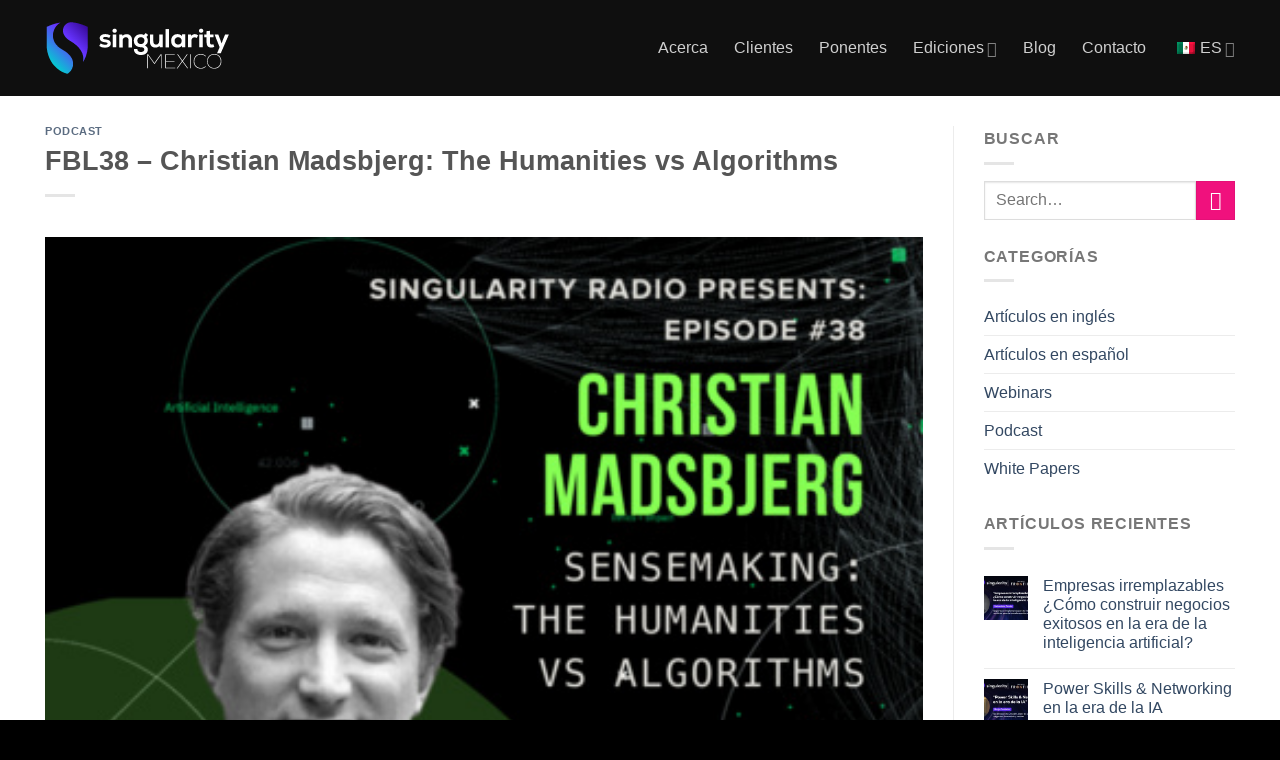

--- FILE ---
content_type: text/html; charset=UTF-8
request_url: https://singularityumexicosummit.com/fbl38-christian-madsbjerg-the-humanities-vs-algorithms/
body_size: 24653
content:
<!DOCTYPE html>
<html lang="es-MX" class="loading-site no-js">
<head>
	<meta charset="UTF-8" />
	<link rel="profile" href="http://gmpg.org/xfn/11" />
	<link rel="pingback" href="https://singularityumexico.com/xmlrpc.php" />

	<script>(function(html){html.className = html.className.replace(/\bno-js\b/,'js')})(document.documentElement);</script>
<title>FBL38 &#8211; Christian Madsbjerg: The Humanities vs Algorithms &#8211; Singularity Mexico</title>
<meta name='robots' content='max-image-preview:large' />
<meta name="dlm-version" content="5.1.6"><meta name="viewport" content="width=device-width, initial-scale=1" /><link rel='dns-prefetch' href='//singularityumexico.com' />
<link rel='dns-prefetch' href='//www.googletagmanager.com' />
<link rel='prefetch' href='https://singularityumexico.com/wp-content/themes/flatsome/assets/js/flatsome.js?ver=e1ad26bd5672989785e1' />
<link rel='prefetch' href='https://singularityumexico.com/wp-content/themes/flatsome/assets/js/chunk.slider.js?ver=3.19.9' />
<link rel='prefetch' href='https://singularityumexico.com/wp-content/themes/flatsome/assets/js/chunk.popups.js?ver=3.19.9' />
<link rel='prefetch' href='https://singularityumexico.com/wp-content/themes/flatsome/assets/js/chunk.tooltips.js?ver=3.19.9' />
<link rel="alternate" type="application/rss+xml" title="Singularity Mexico &raquo; Feed" href="https://singularityumexico.com/feed/" />
<link rel="alternate" type="application/rss+xml" title="Singularity Mexico &raquo; RSS de los comentarios" href="https://singularityumexico.com/comments/feed/" />
<link rel="alternate" type="application/rss+xml" title="Singularity Mexico &raquo; FBL38 &#8211; Christian Madsbjerg: The Humanities vs Algorithms RSS de los comentarios" href="https://singularityumexico.com/fbl38-christian-madsbjerg-the-humanities-vs-algorithms/feed/" />
<link rel="alternate" title="oEmbed (JSON)" type="application/json+oembed" href="https://singularityumexico.com/wp-json/oembed/1.0/embed?url=https%3A%2F%2Fsingularityumexico.com%2Ffbl38-christian-madsbjerg-the-humanities-vs-algorithms%2F" />
<link rel="alternate" title="oEmbed (XML)" type="text/xml+oembed" href="https://singularityumexico.com/wp-json/oembed/1.0/embed?url=https%3A%2F%2Fsingularityumexico.com%2Ffbl38-christian-madsbjerg-the-humanities-vs-algorithms%2F&#038;format=xml" />
<style id='wp-img-auto-sizes-contain-inline-css' type='text/css'>
img:is([sizes=auto i],[sizes^="auto," i]){contain-intrinsic-size:3000px 1500px}
/*# sourceURL=wp-img-auto-sizes-contain-inline-css */
</style>
<style id='wp-emoji-styles-inline-css' type='text/css'>

	img.wp-smiley, img.emoji {
		display: inline !important;
		border: none !important;
		box-shadow: none !important;
		height: 1em !important;
		width: 1em !important;
		margin: 0 0.07em !important;
		vertical-align: -0.1em !important;
		background: none !important;
		padding: 0 !important;
	}
/*# sourceURL=wp-emoji-styles-inline-css */
</style>
<style id='wp-block-library-inline-css' type='text/css'>
:root{--wp-block-synced-color:#7a00df;--wp-block-synced-color--rgb:122,0,223;--wp-bound-block-color:var(--wp-block-synced-color);--wp-editor-canvas-background:#ddd;--wp-admin-theme-color:#007cba;--wp-admin-theme-color--rgb:0,124,186;--wp-admin-theme-color-darker-10:#006ba1;--wp-admin-theme-color-darker-10--rgb:0,107,160.5;--wp-admin-theme-color-darker-20:#005a87;--wp-admin-theme-color-darker-20--rgb:0,90,135;--wp-admin-border-width-focus:2px}@media (min-resolution:192dpi){:root{--wp-admin-border-width-focus:1.5px}}.wp-element-button{cursor:pointer}:root .has-very-light-gray-background-color{background-color:#eee}:root .has-very-dark-gray-background-color{background-color:#313131}:root .has-very-light-gray-color{color:#eee}:root .has-very-dark-gray-color{color:#313131}:root .has-vivid-green-cyan-to-vivid-cyan-blue-gradient-background{background:linear-gradient(135deg,#00d084,#0693e3)}:root .has-purple-crush-gradient-background{background:linear-gradient(135deg,#34e2e4,#4721fb 50%,#ab1dfe)}:root .has-hazy-dawn-gradient-background{background:linear-gradient(135deg,#faaca8,#dad0ec)}:root .has-subdued-olive-gradient-background{background:linear-gradient(135deg,#fafae1,#67a671)}:root .has-atomic-cream-gradient-background{background:linear-gradient(135deg,#fdd79a,#004a59)}:root .has-nightshade-gradient-background{background:linear-gradient(135deg,#330968,#31cdcf)}:root .has-midnight-gradient-background{background:linear-gradient(135deg,#020381,#2874fc)}:root{--wp--preset--font-size--normal:16px;--wp--preset--font-size--huge:42px}.has-regular-font-size{font-size:1em}.has-larger-font-size{font-size:2.625em}.has-normal-font-size{font-size:var(--wp--preset--font-size--normal)}.has-huge-font-size{font-size:var(--wp--preset--font-size--huge)}.has-text-align-center{text-align:center}.has-text-align-left{text-align:left}.has-text-align-right{text-align:right}.has-fit-text{white-space:nowrap!important}#end-resizable-editor-section{display:none}.aligncenter{clear:both}.items-justified-left{justify-content:flex-start}.items-justified-center{justify-content:center}.items-justified-right{justify-content:flex-end}.items-justified-space-between{justify-content:space-between}.screen-reader-text{border:0;clip-path:inset(50%);height:1px;margin:-1px;overflow:hidden;padding:0;position:absolute;width:1px;word-wrap:normal!important}.screen-reader-text:focus{background-color:#ddd;clip-path:none;color:#444;display:block;font-size:1em;height:auto;left:5px;line-height:normal;padding:15px 23px 14px;text-decoration:none;top:5px;width:auto;z-index:100000}html :where(.has-border-color){border-style:solid}html :where([style*=border-top-color]){border-top-style:solid}html :where([style*=border-right-color]){border-right-style:solid}html :where([style*=border-bottom-color]){border-bottom-style:solid}html :where([style*=border-left-color]){border-left-style:solid}html :where([style*=border-width]){border-style:solid}html :where([style*=border-top-width]){border-top-style:solid}html :where([style*=border-right-width]){border-right-style:solid}html :where([style*=border-bottom-width]){border-bottom-style:solid}html :where([style*=border-left-width]){border-left-style:solid}html :where(img[class*=wp-image-]){height:auto;max-width:100%}:where(figure){margin:0 0 1em}html :where(.is-position-sticky){--wp-admin--admin-bar--position-offset:var(--wp-admin--admin-bar--height,0px)}@media screen and (max-width:600px){html :where(.is-position-sticky){--wp-admin--admin-bar--position-offset:0px}}

/*# sourceURL=wp-block-library-inline-css */
</style><style id='wp-block-heading-inline-css' type='text/css'>
h1:where(.wp-block-heading).has-background,h2:where(.wp-block-heading).has-background,h3:where(.wp-block-heading).has-background,h4:where(.wp-block-heading).has-background,h5:where(.wp-block-heading).has-background,h6:where(.wp-block-heading).has-background{padding:1.25em 2.375em}h1.has-text-align-left[style*=writing-mode]:where([style*=vertical-lr]),h1.has-text-align-right[style*=writing-mode]:where([style*=vertical-rl]),h2.has-text-align-left[style*=writing-mode]:where([style*=vertical-lr]),h2.has-text-align-right[style*=writing-mode]:where([style*=vertical-rl]),h3.has-text-align-left[style*=writing-mode]:where([style*=vertical-lr]),h3.has-text-align-right[style*=writing-mode]:where([style*=vertical-rl]),h4.has-text-align-left[style*=writing-mode]:where([style*=vertical-lr]),h4.has-text-align-right[style*=writing-mode]:where([style*=vertical-rl]),h5.has-text-align-left[style*=writing-mode]:where([style*=vertical-lr]),h5.has-text-align-right[style*=writing-mode]:where([style*=vertical-rl]),h6.has-text-align-left[style*=writing-mode]:where([style*=vertical-lr]),h6.has-text-align-right[style*=writing-mode]:where([style*=vertical-rl]){rotate:180deg}
/*# sourceURL=https://singularityumexico.com/wp-includes/blocks/heading/style.min.css */
</style>
<style id='wp-block-paragraph-inline-css' type='text/css'>
.is-small-text{font-size:.875em}.is-regular-text{font-size:1em}.is-large-text{font-size:2.25em}.is-larger-text{font-size:3em}.has-drop-cap:not(:focus):first-letter{float:left;font-size:8.4em;font-style:normal;font-weight:100;line-height:.68;margin:.05em .1em 0 0;text-transform:uppercase}body.rtl .has-drop-cap:not(:focus):first-letter{float:none;margin-left:.1em}p.has-drop-cap.has-background{overflow:hidden}:root :where(p.has-background){padding:1.25em 2.375em}:where(p.has-text-color:not(.has-link-color)) a{color:inherit}p.has-text-align-left[style*="writing-mode:vertical-lr"],p.has-text-align-right[style*="writing-mode:vertical-rl"]{rotate:180deg}
/*# sourceURL=https://singularityumexico.com/wp-includes/blocks/paragraph/style.min.css */
</style>
<style id='wp-block-separator-inline-css' type='text/css'>
@charset "UTF-8";.wp-block-separator{border:none;border-top:2px solid}:root :where(.wp-block-separator.is-style-dots){height:auto;line-height:1;text-align:center}:root :where(.wp-block-separator.is-style-dots):before{color:currentColor;content:"···";font-family:serif;font-size:1.5em;letter-spacing:2em;padding-left:2em}.wp-block-separator.is-style-dots{background:none!important;border:none!important}
/*# sourceURL=https://singularityumexico.com/wp-includes/blocks/separator/style.min.css */
</style>
<style id='global-styles-inline-css' type='text/css'>
:root{--wp--preset--aspect-ratio--square: 1;--wp--preset--aspect-ratio--4-3: 4/3;--wp--preset--aspect-ratio--3-4: 3/4;--wp--preset--aspect-ratio--3-2: 3/2;--wp--preset--aspect-ratio--2-3: 2/3;--wp--preset--aspect-ratio--16-9: 16/9;--wp--preset--aspect-ratio--9-16: 9/16;--wp--preset--color--black: #000000;--wp--preset--color--cyan-bluish-gray: #abb8c3;--wp--preset--color--white: #ffffff;--wp--preset--color--pale-pink: #f78da7;--wp--preset--color--vivid-red: #cf2e2e;--wp--preset--color--luminous-vivid-orange: #ff6900;--wp--preset--color--luminous-vivid-amber: #fcb900;--wp--preset--color--light-green-cyan: #7bdcb5;--wp--preset--color--vivid-green-cyan: #00d084;--wp--preset--color--pale-cyan-blue: #8ed1fc;--wp--preset--color--vivid-cyan-blue: #0693e3;--wp--preset--color--vivid-purple: #9b51e0;--wp--preset--color--primary: #1d2839;--wp--preset--color--secondary: #f0117d;--wp--preset--color--success: #185aa2;--wp--preset--color--alert: #d88b53;--wp--preset--gradient--vivid-cyan-blue-to-vivid-purple: linear-gradient(135deg,rgb(6,147,227) 0%,rgb(155,81,224) 100%);--wp--preset--gradient--light-green-cyan-to-vivid-green-cyan: linear-gradient(135deg,rgb(122,220,180) 0%,rgb(0,208,130) 100%);--wp--preset--gradient--luminous-vivid-amber-to-luminous-vivid-orange: linear-gradient(135deg,rgb(252,185,0) 0%,rgb(255,105,0) 100%);--wp--preset--gradient--luminous-vivid-orange-to-vivid-red: linear-gradient(135deg,rgb(255,105,0) 0%,rgb(207,46,46) 100%);--wp--preset--gradient--very-light-gray-to-cyan-bluish-gray: linear-gradient(135deg,rgb(238,238,238) 0%,rgb(169,184,195) 100%);--wp--preset--gradient--cool-to-warm-spectrum: linear-gradient(135deg,rgb(74,234,220) 0%,rgb(151,120,209) 20%,rgb(207,42,186) 40%,rgb(238,44,130) 60%,rgb(251,105,98) 80%,rgb(254,248,76) 100%);--wp--preset--gradient--blush-light-purple: linear-gradient(135deg,rgb(255,206,236) 0%,rgb(152,150,240) 100%);--wp--preset--gradient--blush-bordeaux: linear-gradient(135deg,rgb(254,205,165) 0%,rgb(254,45,45) 50%,rgb(107,0,62) 100%);--wp--preset--gradient--luminous-dusk: linear-gradient(135deg,rgb(255,203,112) 0%,rgb(199,81,192) 50%,rgb(65,88,208) 100%);--wp--preset--gradient--pale-ocean: linear-gradient(135deg,rgb(255,245,203) 0%,rgb(182,227,212) 50%,rgb(51,167,181) 100%);--wp--preset--gradient--electric-grass: linear-gradient(135deg,rgb(202,248,128) 0%,rgb(113,206,126) 100%);--wp--preset--gradient--midnight: linear-gradient(135deg,rgb(2,3,129) 0%,rgb(40,116,252) 100%);--wp--preset--font-size--small: 13px;--wp--preset--font-size--medium: 20px;--wp--preset--font-size--large: 36px;--wp--preset--font-size--x-large: 42px;--wp--preset--spacing--20: 0.44rem;--wp--preset--spacing--30: 0.67rem;--wp--preset--spacing--40: 1rem;--wp--preset--spacing--50: 1.5rem;--wp--preset--spacing--60: 2.25rem;--wp--preset--spacing--70: 3.38rem;--wp--preset--spacing--80: 5.06rem;--wp--preset--shadow--natural: 6px 6px 9px rgba(0, 0, 0, 0.2);--wp--preset--shadow--deep: 12px 12px 50px rgba(0, 0, 0, 0.4);--wp--preset--shadow--sharp: 6px 6px 0px rgba(0, 0, 0, 0.2);--wp--preset--shadow--outlined: 6px 6px 0px -3px rgb(255, 255, 255), 6px 6px rgb(0, 0, 0);--wp--preset--shadow--crisp: 6px 6px 0px rgb(0, 0, 0);}:where(body) { margin: 0; }.wp-site-blocks > .alignleft { float: left; margin-right: 2em; }.wp-site-blocks > .alignright { float: right; margin-left: 2em; }.wp-site-blocks > .aligncenter { justify-content: center; margin-left: auto; margin-right: auto; }:where(.is-layout-flex){gap: 0.5em;}:where(.is-layout-grid){gap: 0.5em;}.is-layout-flow > .alignleft{float: left;margin-inline-start: 0;margin-inline-end: 2em;}.is-layout-flow > .alignright{float: right;margin-inline-start: 2em;margin-inline-end: 0;}.is-layout-flow > .aligncenter{margin-left: auto !important;margin-right: auto !important;}.is-layout-constrained > .alignleft{float: left;margin-inline-start: 0;margin-inline-end: 2em;}.is-layout-constrained > .alignright{float: right;margin-inline-start: 2em;margin-inline-end: 0;}.is-layout-constrained > .aligncenter{margin-left: auto !important;margin-right: auto !important;}.is-layout-constrained > :where(:not(.alignleft):not(.alignright):not(.alignfull)){margin-left: auto !important;margin-right: auto !important;}body .is-layout-flex{display: flex;}.is-layout-flex{flex-wrap: wrap;align-items: center;}.is-layout-flex > :is(*, div){margin: 0;}body .is-layout-grid{display: grid;}.is-layout-grid > :is(*, div){margin: 0;}body{padding-top: 0px;padding-right: 0px;padding-bottom: 0px;padding-left: 0px;}a:where(:not(.wp-element-button)){text-decoration: none;}:root :where(.wp-element-button, .wp-block-button__link){background-color: #32373c;border-width: 0;color: #fff;font-family: inherit;font-size: inherit;font-style: inherit;font-weight: inherit;letter-spacing: inherit;line-height: inherit;padding-top: calc(0.667em + 2px);padding-right: calc(1.333em + 2px);padding-bottom: calc(0.667em + 2px);padding-left: calc(1.333em + 2px);text-decoration: none;text-transform: inherit;}.has-black-color{color: var(--wp--preset--color--black) !important;}.has-cyan-bluish-gray-color{color: var(--wp--preset--color--cyan-bluish-gray) !important;}.has-white-color{color: var(--wp--preset--color--white) !important;}.has-pale-pink-color{color: var(--wp--preset--color--pale-pink) !important;}.has-vivid-red-color{color: var(--wp--preset--color--vivid-red) !important;}.has-luminous-vivid-orange-color{color: var(--wp--preset--color--luminous-vivid-orange) !important;}.has-luminous-vivid-amber-color{color: var(--wp--preset--color--luminous-vivid-amber) !important;}.has-light-green-cyan-color{color: var(--wp--preset--color--light-green-cyan) !important;}.has-vivid-green-cyan-color{color: var(--wp--preset--color--vivid-green-cyan) !important;}.has-pale-cyan-blue-color{color: var(--wp--preset--color--pale-cyan-blue) !important;}.has-vivid-cyan-blue-color{color: var(--wp--preset--color--vivid-cyan-blue) !important;}.has-vivid-purple-color{color: var(--wp--preset--color--vivid-purple) !important;}.has-primary-color{color: var(--wp--preset--color--primary) !important;}.has-secondary-color{color: var(--wp--preset--color--secondary) !important;}.has-success-color{color: var(--wp--preset--color--success) !important;}.has-alert-color{color: var(--wp--preset--color--alert) !important;}.has-black-background-color{background-color: var(--wp--preset--color--black) !important;}.has-cyan-bluish-gray-background-color{background-color: var(--wp--preset--color--cyan-bluish-gray) !important;}.has-white-background-color{background-color: var(--wp--preset--color--white) !important;}.has-pale-pink-background-color{background-color: var(--wp--preset--color--pale-pink) !important;}.has-vivid-red-background-color{background-color: var(--wp--preset--color--vivid-red) !important;}.has-luminous-vivid-orange-background-color{background-color: var(--wp--preset--color--luminous-vivid-orange) !important;}.has-luminous-vivid-amber-background-color{background-color: var(--wp--preset--color--luminous-vivid-amber) !important;}.has-light-green-cyan-background-color{background-color: var(--wp--preset--color--light-green-cyan) !important;}.has-vivid-green-cyan-background-color{background-color: var(--wp--preset--color--vivid-green-cyan) !important;}.has-pale-cyan-blue-background-color{background-color: var(--wp--preset--color--pale-cyan-blue) !important;}.has-vivid-cyan-blue-background-color{background-color: var(--wp--preset--color--vivid-cyan-blue) !important;}.has-vivid-purple-background-color{background-color: var(--wp--preset--color--vivid-purple) !important;}.has-primary-background-color{background-color: var(--wp--preset--color--primary) !important;}.has-secondary-background-color{background-color: var(--wp--preset--color--secondary) !important;}.has-success-background-color{background-color: var(--wp--preset--color--success) !important;}.has-alert-background-color{background-color: var(--wp--preset--color--alert) !important;}.has-black-border-color{border-color: var(--wp--preset--color--black) !important;}.has-cyan-bluish-gray-border-color{border-color: var(--wp--preset--color--cyan-bluish-gray) !important;}.has-white-border-color{border-color: var(--wp--preset--color--white) !important;}.has-pale-pink-border-color{border-color: var(--wp--preset--color--pale-pink) !important;}.has-vivid-red-border-color{border-color: var(--wp--preset--color--vivid-red) !important;}.has-luminous-vivid-orange-border-color{border-color: var(--wp--preset--color--luminous-vivid-orange) !important;}.has-luminous-vivid-amber-border-color{border-color: var(--wp--preset--color--luminous-vivid-amber) !important;}.has-light-green-cyan-border-color{border-color: var(--wp--preset--color--light-green-cyan) !important;}.has-vivid-green-cyan-border-color{border-color: var(--wp--preset--color--vivid-green-cyan) !important;}.has-pale-cyan-blue-border-color{border-color: var(--wp--preset--color--pale-cyan-blue) !important;}.has-vivid-cyan-blue-border-color{border-color: var(--wp--preset--color--vivid-cyan-blue) !important;}.has-vivid-purple-border-color{border-color: var(--wp--preset--color--vivid-purple) !important;}.has-primary-border-color{border-color: var(--wp--preset--color--primary) !important;}.has-secondary-border-color{border-color: var(--wp--preset--color--secondary) !important;}.has-success-border-color{border-color: var(--wp--preset--color--success) !important;}.has-alert-border-color{border-color: var(--wp--preset--color--alert) !important;}.has-vivid-cyan-blue-to-vivid-purple-gradient-background{background: var(--wp--preset--gradient--vivid-cyan-blue-to-vivid-purple) !important;}.has-light-green-cyan-to-vivid-green-cyan-gradient-background{background: var(--wp--preset--gradient--light-green-cyan-to-vivid-green-cyan) !important;}.has-luminous-vivid-amber-to-luminous-vivid-orange-gradient-background{background: var(--wp--preset--gradient--luminous-vivid-amber-to-luminous-vivid-orange) !important;}.has-luminous-vivid-orange-to-vivid-red-gradient-background{background: var(--wp--preset--gradient--luminous-vivid-orange-to-vivid-red) !important;}.has-very-light-gray-to-cyan-bluish-gray-gradient-background{background: var(--wp--preset--gradient--very-light-gray-to-cyan-bluish-gray) !important;}.has-cool-to-warm-spectrum-gradient-background{background: var(--wp--preset--gradient--cool-to-warm-spectrum) !important;}.has-blush-light-purple-gradient-background{background: var(--wp--preset--gradient--blush-light-purple) !important;}.has-blush-bordeaux-gradient-background{background: var(--wp--preset--gradient--blush-bordeaux) !important;}.has-luminous-dusk-gradient-background{background: var(--wp--preset--gradient--luminous-dusk) !important;}.has-pale-ocean-gradient-background{background: var(--wp--preset--gradient--pale-ocean) !important;}.has-electric-grass-gradient-background{background: var(--wp--preset--gradient--electric-grass) !important;}.has-midnight-gradient-background{background: var(--wp--preset--gradient--midnight) !important;}.has-small-font-size{font-size: var(--wp--preset--font-size--small) !important;}.has-medium-font-size{font-size: var(--wp--preset--font-size--medium) !important;}.has-large-font-size{font-size: var(--wp--preset--font-size--large) !important;}.has-x-large-font-size{font-size: var(--wp--preset--font-size--x-large) !important;}
/*# sourceURL=global-styles-inline-css */
</style>

<link rel='stylesheet' id='trp-language-switcher-style-css' href='https://singularityumexico.com/wp-content/plugins/translatepress-multilingual/assets/css/trp-language-switcher.css?ver=3.0.7' type='text/css' media='all' />
<link rel='stylesheet' id='mc4wp-form-themes-css' href='https://singularityumexico.com/wp-content/plugins/mailchimp-for-wp/assets/css/form-themes.css?ver=4.11.1' type='text/css' media='all' />
<link rel='stylesheet' id='aurora-heatmap-css' href='https://singularityumexico.com/wp-content/plugins/aurora-heatmap/style.css?ver=1.7.1' type='text/css' media='all' />
<link rel='stylesheet' id='flatsome-main-css' href='https://singularityumexico.com/wp-content/themes/flatsome/assets/css/flatsome.css?ver=3.19.9' type='text/css' media='all' />
<style id='flatsome-main-inline-css' type='text/css'>
@font-face {
				font-family: "fl-icons";
				font-display: block;
				src: url(https://singularityumexico.com/wp-content/themes/flatsome/assets/css/icons/fl-icons.eot?v=3.19.9);
				src:
					url(https://singularityumexico.com/wp-content/themes/flatsome/assets/css/icons/fl-icons.eot#iefix?v=3.19.9) format("embedded-opentype"),
					url(https://singularityumexico.com/wp-content/themes/flatsome/assets/css/icons/fl-icons.woff2?v=3.19.9) format("woff2"),
					url(https://singularityumexico.com/wp-content/themes/flatsome/assets/css/icons/fl-icons.ttf?v=3.19.9) format("truetype"),
					url(https://singularityumexico.com/wp-content/themes/flatsome/assets/css/icons/fl-icons.woff?v=3.19.9) format("woff"),
					url(https://singularityumexico.com/wp-content/themes/flatsome/assets/css/icons/fl-icons.svg?v=3.19.9#fl-icons) format("svg");
			}
/*# sourceURL=flatsome-main-inline-css */
</style>
<link rel='stylesheet' id='flatsome-style-css' href='https://singularityumexico.com/wp-content/themes/flatsome/style.css?ver=3.19.9' type='text/css' media='all' />
<script type="text/javascript" src="https://singularityumexico.com/wp-includes/js/jquery/jquery.min.js?ver=3.7.1" id="jquery-core-js"></script>
<script type="text/javascript" src="https://singularityumexico.com/wp-includes/js/jquery/jquery-migrate.min.js?ver=3.4.1" id="jquery-migrate-js"></script>
<script type="text/javascript" id="aurora-heatmap-js-extra">
/* <![CDATA[ */
var aurora_heatmap = {"_mode":"reporter","ajax_url":"https://singularityumexico.com/wp-admin/admin-ajax.php","action":"aurora_heatmap","reports":"click_pc,click_mobile","debug":"0","ajax_delay_time":"3000","ajax_interval":"10","ajax_bulk":null};
//# sourceURL=aurora-heatmap-js-extra
/* ]]> */
</script>
<script type="text/javascript" src="https://singularityumexico.com/wp-content/plugins/aurora-heatmap/js/aurora-heatmap.min.js?ver=1.7.1" id="aurora-heatmap-js"></script>

<!-- Google tag (gtag.js) snippet added by Site Kit -->
<!-- Fragmento de código de Google Analytics añadido por Site Kit -->
<script type="text/javascript" src="https://www.googletagmanager.com/gtag/js?id=GT-TX9TB8M" id="google_gtagjs-js" async></script>
<script type="text/javascript" id="google_gtagjs-js-after">
/* <![CDATA[ */
window.dataLayer = window.dataLayer || [];function gtag(){dataLayer.push(arguments);}
gtag("set","linker",{"domains":["singularityumexico.com"]});
gtag("js", new Date());
gtag("set", "developer_id.dZTNiMT", true);
gtag("config", "GT-TX9TB8M");
//# sourceURL=google_gtagjs-js-after
/* ]]> */
</script>
<link rel="https://api.w.org/" href="https://singularityumexico.com/wp-json/" /><link rel="alternate" title="JSON" type="application/json" href="https://singularityumexico.com/wp-json/wp/v2/posts/3010" /><link rel="EditURI" type="application/rsd+xml" title="RSD" href="https://singularityumexico.com/xmlrpc.php?rsd" />
<meta name="generator" content="WordPress 6.9" />
<meta name="generator" content="Seriously Simple Podcasting 3.14.2" />
<link rel="canonical" href="https://singularityumexico.com/fbl38-christian-madsbjerg-the-humanities-vs-algorithms/" />
<link rel='shortlink' href='https://singularityumexico.com/?p=3010' />
<meta name="generator" content="Site Kit by Google 1.170.0" />		<script type="text/javascript">
				(function(c,l,a,r,i,t,y){
					c[a]=c[a]||function(){(c[a].q=c[a].q||[]).push(arguments)};t=l.createElement(r);t.async=1;
					t.src="https://www.clarity.ms/tag/"+i+"?ref=wordpress";y=l.getElementsByTagName(r)[0];y.parentNode.insertBefore(t,y);
				})(window, document, "clarity", "script", "pdhk77y1fw");
		</script>
		
<link rel="alternate" type="application/rss+xml" title="Podcast RSS feed" href="https://singularityumexico.com/feed/podcast" />

<link rel="alternate" hreflang="es-MX" href="https://singularityumexico.com/fbl38-christian-madsbjerg-the-humanities-vs-algorithms/"/>
<link rel="alternate" hreflang="en-US" href="https://singularityumexico.com/en/fbl38-christian-madsbjerg-the-humanities-vs-algorithms/"/>
<link rel="alternate" hreflang="es" href="https://singularityumexico.com/fbl38-christian-madsbjerg-the-humanities-vs-algorithms/"/>
<link rel="alternate" hreflang="en" href="https://singularityumexico.com/en/fbl38-christian-madsbjerg-the-humanities-vs-algorithms/"/>
		<style type="text/css">.pp-podcast {opacity: 0;}</style>
		<link rel="icon" href="https://singularityumexico.com/wp-content/uploads/2025/02/cropped-favicon-singularity-mexico-32x32.png" sizes="32x32" />
<link rel="icon" href="https://singularityumexico.com/wp-content/uploads/2025/02/cropped-favicon-singularity-mexico-192x192.png" sizes="192x192" />
<link rel="apple-touch-icon" href="https://singularityumexico.com/wp-content/uploads/2025/02/cropped-favicon-singularity-mexico-180x180.png" />
<meta name="msapplication-TileImage" content="https://singularityumexico.com/wp-content/uploads/2025/02/cropped-favicon-singularity-mexico-270x270.png" />
<style id="custom-css" type="text/css">:root {--primary-color: #1d2839;--fs-color-primary: #1d2839;--fs-color-secondary: #f0117d;--fs-color-success: #185aa2;--fs-color-alert: #d88b53;--fs-experimental-link-color: #334862;--fs-experimental-link-color-hover: #111;}.tooltipster-base {--tooltip-color: #fff;--tooltip-bg-color: #000;}.off-canvas-right .mfp-content, .off-canvas-left .mfp-content {--drawer-width: 300px;}.container-width, .full-width .ubermenu-nav, .container, .row{max-width: 1220px}.row.row-collapse{max-width: 1190px}.row.row-small{max-width: 1212.5px}.row.row-large{max-width: 1250px}.header-main{height: 96px}#logo img{max-height: 96px}#logo{width:185px;}.header-bottom{min-height: 55px}.header-top{min-height: 30px}.transparent .header-main{height: 90px}.transparent #logo img{max-height: 90px}.has-transparent + .page-title:first-of-type,.has-transparent + #main > .page-title,.has-transparent + #main > div > .page-title,.has-transparent + #main .page-header-wrapper:first-of-type .page-title{padding-top: 90px;}.header.show-on-scroll,.stuck .header-main{height:96px!important}.stuck #logo img{max-height: 96px!important}.header-bg-color {background-color: #0f0f0f}.header-bottom {background-color: #f1f1f1}.header-main .nav > li > a{line-height: 16px }.stuck .header-main .nav > li > a{line-height: 50px }@media (max-width: 549px) {.header-main{height: 70px}#logo img{max-height: 70px}}.nav-dropdown{font-size:89%}.nav-dropdown-has-arrow li.has-dropdown:after{border-bottom-color: #000000;}.nav .nav-dropdown{background-color: #000000}body{font-size: 100%;}@media screen and (max-width: 549px){body{font-size: 100%;}}body{font-family: Figtree, sans-serif;}body {font-weight: 400;font-style: normal;}.nav > li > a {font-family: Figtree, sans-serif;}.mobile-sidebar-levels-2 .nav > li > ul > li > a {font-family: Figtree, sans-serif;}.nav > li > a,.mobile-sidebar-levels-2 .nav > li > ul > li > a {font-weight: 400;font-style: normal;}h1,h2,h3,h4,h5,h6,.heading-font, .off-canvas-center .nav-sidebar.nav-vertical > li > a{font-family: Figtree, sans-serif;}h1,h2,h3,h4,h5,h6,.heading-font,.banner h1,.banner h2 {font-weight: 700;font-style: normal;}.alt-font{font-family: "Dancing Script", sans-serif;}.alt-font {font-weight: 400!important;font-style: normal!important;}.nav > li > a, .links > li > a{text-transform: none;}.footer-1{background-color: #000000}.footer-2{background-color: #1d2839}.absolute-footer, html{background-color: #000000}.nav-vertical-fly-out > li + li {border-top-width: 1px; border-top-style: solid;}.label-new.menu-item > a:after{content:"New";}.label-hot.menu-item > a:after{content:"Hot";}.label-sale.menu-item > a:after{content:"Sale";}.label-popular.menu-item > a:after{content:"Popular";}</style>		<style type="text/css" id="wp-custom-css">
			/* Menu de navegacion */
.header.show-on-scroll, .stuck .header-main {
    z-index: 10;
    -webkit-backdrop-filter: blur(16px);
    backdrop-filter: blur(16px);
    color: var(--white);
    background-color: #111c;
    width: 100%;
    position: fixed;
    inset: 0% 0% auto;
}

/* Degradado dropdown */
.dropdown-left {
    background: linear-gradient(to top right, #5D41F4, #1C0E7D);
}


/* circulo */
body{
  padding:0;
  margin:0;
}
#container {
  display: flex;
  align-items: center;
  justify-content: center;
}

#container {
  display: flex;
  background: #d68951;
  border-radius: 300px;
  height: 270px;
  width: 270px;
  animation: pulsate 5.0s ease-out;
  animation-iteration-count: infinite;
  opacity: 0.0;
  content: "";
  z-index: -1;
  margin: auto;
  position: absolute;
  top: 0;
  left: 0;
  right: 0;
  bottom: 0;
}
@keyframes pulsate {
  0% {
    transform: scale(0.1, 0.1);
    opacity: 0.0;
  }
  50% {
    opacity: 0.5;
  }
  100% {
    transform: scale(1.2, 1.2);
    opacity: 0.0;
  }
}



/* circulo1 */
body{
    padding:0;
    margin:0;
  }
  #container1 {
    display: flex;
    align-items: center;
    justify-content: center;
  }
  
  #container1 {
    display: flex;
    background: #d68951;
    border-radius: 300px;
    height: 270px;
    width: 270px;
    animation: pulsate-1 7.0s ease-out;
    animation-iteration-count: infinite;
	animation-delay: 2s;
    opacity: 0.0;
    content: "";
    z-index: -1;
    margin: auto;
    position: absolute;
    top: 0;
    left: 0;
    right: 0;
    bottom: 0;
  }
  @keyframes pulsate-1 {
    0% {
      transform: scale(0.1, 0.1);
      opacity: 0.0;
    }
    50% {
      opacity: 0.5;
    }
    100% {
      transform: scale(2.5, 2.5);
      opacity: 0.0;
    }
  }


/* rectangulo */
body{
    padding:0;
    margin:0;
  }
  #square {
    display: flex;
    align-items: center;
    justify-content: center;
  }
  
  #square {
    display: flex;
    background: #d68951;
    border-radius: 0px;
    height: 90px;
    width: 1100px;
    animation: move 6.0s ease-out;
    animation-iteration-count: infinite;
    opacity: 0.0;
    content: "";
    z-index: -1;
    margin: auto;
    position: absolute;
    top: 0;
    left: 0;
    right: 0;
    bottom: 0;
  }
  @keyframes move{
    0% {
      transform: scale(0.1, 0.1);
      opacity: 0.0;
    }
    50% {
      opacity: 0.5;
    }
    100% {
      transform: scale(1.2, 1.2);
      opacity: 0.0;
    }
    from {
      transform: translateX(-110vh);
    }
    to {
      transform: translateX(0);
    }
  }

/* scroll */

.mi-seccion {
  background-color: black;
  transition: background-color 0.5s ease;
}		</style>
		<style id="kirki-inline-styles">/* latin-ext */
@font-face {
  font-family: 'Figtree';
  font-style: normal;
  font-weight: 400;
  font-display: swap;
  src: url(https://singularityumexico.com/wp-content/fonts/figtree/_Xms-HUzqDCFdgfMm4q9DbZs.woff2) format('woff2');
  unicode-range: U+0100-02BA, U+02BD-02C5, U+02C7-02CC, U+02CE-02D7, U+02DD-02FF, U+0304, U+0308, U+0329, U+1D00-1DBF, U+1E00-1E9F, U+1EF2-1EFF, U+2020, U+20A0-20AB, U+20AD-20C0, U+2113, U+2C60-2C7F, U+A720-A7FF;
}
/* latin */
@font-face {
  font-family: 'Figtree';
  font-style: normal;
  font-weight: 400;
  font-display: swap;
  src: url(https://singularityumexico.com/wp-content/fonts/figtree/_Xms-HUzqDCFdgfMm4S9DQ.woff2) format('woff2');
  unicode-range: U+0000-00FF, U+0131, U+0152-0153, U+02BB-02BC, U+02C6, U+02DA, U+02DC, U+0304, U+0308, U+0329, U+2000-206F, U+20AC, U+2122, U+2191, U+2193, U+2212, U+2215, U+FEFF, U+FFFD;
}
/* latin-ext */
@font-face {
  font-family: 'Figtree';
  font-style: normal;
  font-weight: 700;
  font-display: swap;
  src: url(https://singularityumexico.com/wp-content/fonts/figtree/_Xms-HUzqDCFdgfMm4q9DbZs.woff2) format('woff2');
  unicode-range: U+0100-02BA, U+02BD-02C5, U+02C7-02CC, U+02CE-02D7, U+02DD-02FF, U+0304, U+0308, U+0329, U+1D00-1DBF, U+1E00-1E9F, U+1EF2-1EFF, U+2020, U+20A0-20AB, U+20AD-20C0, U+2113, U+2C60-2C7F, U+A720-A7FF;
}
/* latin */
@font-face {
  font-family: 'Figtree';
  font-style: normal;
  font-weight: 700;
  font-display: swap;
  src: url(https://singularityumexico.com/wp-content/fonts/figtree/_Xms-HUzqDCFdgfMm4S9DQ.woff2) format('woff2');
  unicode-range: U+0000-00FF, U+0131, U+0152-0153, U+02BB-02BC, U+02C6, U+02DA, U+02DC, U+0304, U+0308, U+0329, U+2000-206F, U+20AC, U+2122, U+2191, U+2193, U+2212, U+2215, U+FEFF, U+FFFD;
}/* vietnamese */
@font-face {
  font-family: 'Dancing Script';
  font-style: normal;
  font-weight: 400;
  font-display: swap;
  src: url(https://singularityumexico.com/wp-content/fonts/dancing-script/If2cXTr6YS-zF4S-kcSWSVi_sxjsohD9F50Ruu7BMSo3Rep8ltA.woff2) format('woff2');
  unicode-range: U+0102-0103, U+0110-0111, U+0128-0129, U+0168-0169, U+01A0-01A1, U+01AF-01B0, U+0300-0301, U+0303-0304, U+0308-0309, U+0323, U+0329, U+1EA0-1EF9, U+20AB;
}
/* latin-ext */
@font-face {
  font-family: 'Dancing Script';
  font-style: normal;
  font-weight: 400;
  font-display: swap;
  src: url(https://singularityumexico.com/wp-content/fonts/dancing-script/If2cXTr6YS-zF4S-kcSWSVi_sxjsohD9F50Ruu7BMSo3ROp8ltA.woff2) format('woff2');
  unicode-range: U+0100-02BA, U+02BD-02C5, U+02C7-02CC, U+02CE-02D7, U+02DD-02FF, U+0304, U+0308, U+0329, U+1D00-1DBF, U+1E00-1E9F, U+1EF2-1EFF, U+2020, U+20A0-20AB, U+20AD-20C0, U+2113, U+2C60-2C7F, U+A720-A7FF;
}
/* latin */
@font-face {
  font-family: 'Dancing Script';
  font-style: normal;
  font-weight: 400;
  font-display: swap;
  src: url(https://singularityumexico.com/wp-content/fonts/dancing-script/If2cXTr6YS-zF4S-kcSWSVi_sxjsohD9F50Ruu7BMSo3Sup8.woff2) format('woff2');
  unicode-range: U+0000-00FF, U+0131, U+0152-0153, U+02BB-02BC, U+02C6, U+02DA, U+02DC, U+0304, U+0308, U+0329, U+2000-206F, U+20AC, U+2122, U+2191, U+2193, U+2212, U+2215, U+FEFF, U+FFFD;
}</style><link rel='stylesheet' id='ssp-castos-player-css' href='https://singularityumexico.com/wp-content/plugins/seriously-simple-podcasting/assets/css/castos-player.min.css?ver=3.14.2' type='text/css' media='all' />
</head>

<body class="wp-singular post-template-default single single-post postid-3010 single-format-standard wp-theme-flatsome translatepress-es_MX lightbox">


<a class="skip-link screen-reader-text" href="#main">Skip to content</a>

<div id="wrapper">

	
	<header id="header" class="header has-sticky sticky-jump">
		<div class="header-wrapper">
			<div id="masthead" class="header-main nav-dark">
      <div class="header-inner flex-row container logo-left medium-logo-center" role="navigation">

          <!-- Logo -->
          <div id="logo" class="flex-col logo">
            
<!-- Header logo -->
<a href="https://singularityumexico.com/" title="Singularity Mexico" rel="home">
		<img width="1" height="1" src="https://singularityumexico.com/wp-content/uploads/2025/02/logo-singularity-mexico-bk.svg" class="header_logo header-logo" alt="Singularity Mexico"/><img  width="1" height="1" src="https://singularityumexico.com/wp-content/uploads/2025/02/logo-singularity-mexico-wht.svg" class="header-logo-dark" alt="Singularity Mexico"/></a>
          </div>

          <!-- Mobile Left Elements -->
          <div class="flex-col show-for-medium flex-left">
            <ul class="mobile-nav nav nav-left ">
                          </ul>
          </div>

          <!-- Left Elements -->
          <div class="flex-col hide-for-medium flex-left
            flex-grow">
            <ul class="header-nav header-nav-main nav nav-left  nav-size-large nav-spacing-xlarge" >
                          </ul>
          </div>

          <!-- Right Elements -->
          <div class="flex-col hide-for-medium flex-right">
            <ul class="header-nav header-nav-main nav nav-right  nav-size-large nav-spacing-xlarge">
              <li id="menu-item-569" class="menu-item menu-item-type-custom menu-item-object-custom menu-item-home menu-item-569 menu-item-design-default"><a href="https://singularityumexico.com/#acerca" class="nav-top-link">Acerca</a></li>
<li id="menu-item-572" class="menu-item menu-item-type-custom menu-item-object-custom menu-item-home menu-item-572 menu-item-design-default"><a href="https://singularityumexico.com/#aliados" class="nav-top-link">Clientes</a></li>
<li id="menu-item-570" class="menu-item menu-item-type-custom menu-item-object-custom menu-item-home menu-item-570 menu-item-design-default"><a href="https://singularityumexico.com/#ponentes" class="nav-top-link">Ponentes</a></li>
<li id="menu-item-571" class="menu-item menu-item-type-custom menu-item-object-custom menu-item-home menu-item-has-children menu-item-571 menu-item-design-full-width menu-item-has-block has-dropdown"><a href="https://singularityumexico.com/#ediciones" class="nav-top-link" aria-expanded="false" aria-haspopup="menu">Ediciones<i class="icon-angle-down" ></i></a><div class="sub-menu nav-dropdown">
  <div class="banner-grid-wrapper">
  <div id="banner-grid-1346202429" class="banner-grid row row-grid row-collapse row-full-width" data-packery-options="">
                      

<div class="col grid-col large-6 grid-col-2-3" ><div class="col-inner">


  <div class="banner has-hover dropdown-left" id="banner-337381762">
          <div class="banner-inner fill">
        <div class="banner-bg fill" >
                                                
                    </div>
		
        <div class="banner-layers container">
            <div class="fill banner-link"></div>            

   <div id="text-box-1466129040" class="text-box banner-layer x5 md-x5 lg-x5 y95 md-y95 lg-y95 res-text">
                                <div class="text-box-content text dark">
              
              <div class="text-inner text-left">
                  

	<div id="text-869959687" class="text">
		

<p>Ediciones anteriores</p>
		
<style>
#text-869959687 {
  font-size: 0.95rem;
  line-height: 0.75;
}
</style>
	</div>
	
<a href="https://su.singularityumexicosummit.com/2017.html" target="_blank" class="button white is-outline is-xlarge expand" rel="noopener"  style="border-radius:5px;padding:0px 50px 0px 50px;">
		<span>2017</span>
	</a>


<a href="https://su.singularityumexicosummit.com/2018.html" target="_blank" class="button white is-outline is-xlarge expand" rel="noopener"  style="border-radius:5px;padding:0px 50px 0px 50px;">
		<span>2018</span>
	</a>


<a href="https://su.singularityumexicosummit.com/2019.html" target="_blank" class="button white is-outline is-xlarge expand" rel="noopener"  style="border-radius:5px;padding:0px 50px 0px 50px;">
		<span>2019</span>
	</a>


<a href="https://su.singularityumexicosummit.com/2020.html" target="_blank" class="button white is-outline is-xlarge expand" rel="noopener"  style="border-radius:5px;padding:0px 50px 0px 50px;">
		<span>2020</span>
	</a>


<a href="https://singularityumexico.com/edicion-2021" target="_blank" class="button white is-outline is-xlarge expand" rel="noopener"  style="border-radius:5px;padding:0px 50px 0px 50px;">
		<span>2021</span>
	</a>


<a href="https://su.singularityumexicosummit.com/reto2021/" target="_blank" class="button white is-outline is-xlarge lowercase expand" rel="noopener"  style="border-radius:5px;padding:0px 50px 0px 50px;">
		<span>Reto Impacto</span>
	</a>



              </div>
           </div>
                            
<style>
#text-box-1466129040 {
  width: 39%;
}
#text-box-1466129040 .text-box-content {
  font-size: 110%;
}
</style>
    </div>
 

        </div>
      </div>

            
<style>
#banner-337381762 {
  padding-top: 500px;
}
</style>
  </div>



</div></div>
<div class="col grid-col large-6 grid-col-2-3" ><div class="col-inner">


  <div class="banner has-hover" id="banner-1357724899">
          <div class="banner-inner fill">
        <div class="banner-bg fill" >
            <img width="1020" height="572" src="https://singularityumexico.com/wp-content/uploads/2025/02/AdobeStock_679961448-min-1024x574.jpeg" class="bg attachment-large size-large" alt="" decoding="async" fetchpriority="high" />                                    
                    </div>
		
        <div class="banner-layers container">
            <div class="fill banner-link"></div>            

   <div id="text-box-1451417877" class="text-box banner-layer hidden x50 md-x50 lg-x50 y50 md-y50 lg-y50 res-text">
                                <div class="text-box-content text dark">
              
              <div class="text-inner text-center">
                  

<h3 class="uppercase"><strong>This is a simple banner</strong></h3>
<p>Lorem ipsum dolor sit amet, consectetuer adipiscing elit, sed diam nonummy nibh euismod tincidunt ut laoreet dolore magna aliquam erat volutpat.</p>

              </div>
           </div>
                            
<style>
#text-box-1451417877 {
  width: 60%;
}
#text-box-1451417877 .text-box-content {
  font-size: 100%;
}
</style>
    </div>
 

        </div>
      </div>

            
<style>
#banner-1357724899 {
  padding-top: 650px;
}
</style>
  </div>



</div></div>

            </div>
    <style>
    #banner-grid-1346202429 .grid-col-1{height: 650px}
    #banner-grid-1346202429 .grid-col-1-2{height: 325px}
    #banner-grid-1346202429 .grid-col-1-3{height:216.66666666667px}
    #banner-grid-1346202429 .grid-col-2-3{height: 433.33333333333px}
    #banner-grid-1346202429 .grid-col-1-4{height: 162.5px}
    #banner-grid-1346202429 .grid-col-3-4{height: 487.5px}


    
    

  </style>
    </div>
  </div></li>
<li id="menu-item-4236" class="menu-item menu-item-type-post_type menu-item-object-page menu-item-4236 menu-item-design-default"><a href="https://singularityumexico.com/blog/" class="nav-top-link">Blog</a></li>
<li id="menu-item-4258" class="menu-item menu-item-type-custom menu-item-object-custom menu-item-4258 menu-item-design-default"><a href="#contact" class="nav-top-link">Contacto</a></li>
<li id="menu-item-925" class="trp-language-switcher-container menu-item menu-item-type-post_type menu-item-object-language_switcher menu-item-has-children current-language-menu-item menu-item-925 menu-item-design-default has-dropdown"><a href="https://singularityumexico.com/fbl38-christian-madsbjerg-the-humanities-vs-algorithms/" class="nav-top-link" aria-expanded="false" aria-haspopup="menu"><span data-no-translation><img class="trp-flag-image" src="https://singularityumexico.com/wp-content/plugins/translatepress-multilingual/assets/images/flags/es_MX.png" width="18" height="12" alt="es_MX" title="Español de México"><span class="trp-ls-language-name">ES</span></span><i class="icon-angle-down" ></i></a>
<ul class="sub-menu nav-dropdown nav-dropdown-bold">
	<li id="menu-item-924" class="trp-language-switcher-container menu-item menu-item-type-post_type menu-item-object-language_switcher menu-item-924"><a href="https://singularityumexico.com/en/fbl38-christian-madsbjerg-the-humanities-vs-algorithms/"><span data-no-translation><img class="trp-flag-image" src="https://singularityumexico.com/wp-content/plugins/translatepress-multilingual/assets/images/flags/en_US.png" width="18" height="12" alt="en_US" title="English"><span class="trp-ls-language-name">EN</span></span></a></li>
</ul>
</li>
            </ul>
          </div>

          <!-- Mobile Right Elements -->
          <div class="flex-col show-for-medium flex-right">
            <ul class="mobile-nav nav nav-right ">
              <li class="nav-icon has-icon">
  		<a href="#" data-open="#main-menu" data-pos="center" data-bg="main-menu-overlay" data-color="dark" class="is-small" aria-label="Menu" aria-controls="main-menu" aria-expanded="false">

		  <i class="icon-menu" ></i>
		  		</a>
	</li>
            </ul>
          </div>

      </div>

            <div class="container"><div class="top-divider full-width"></div></div>
      </div>

<div class="header-bg-container fill"><div class="header-bg-image fill"></div><div class="header-bg-color fill"></div></div>		</div>
	</header>

	
	<main id="main" class="">

<div id="content" class="blog-wrapper blog-single page-wrapper">
	

<div class="row row-large row-divided ">

	<div class="large-9 col">
		


<article id="post-3010" class="post-3010 post type-post status-publish format-standard has-post-thumbnail hentry category-podcast tag-algortithm tag-humanity tag-thick-data tag-thing-data series-the-feedback-loop-by-singularity">
	<div class="article-inner ">
		<header class="entry-header">
	<div class="entry-header-text entry-header-text-top text-left">
		<h6 class="entry-category is-xsmall"><a href="https://singularityumexico.com/category/podcast/" rel="category tag">Podcast</a></h6><h1 class="entry-title">FBL38 &#8211; Christian Madsbjerg: The Humanities vs Algorithms</h1><div class="entry-divider is-divider small"></div>
	</div>
						<div class="entry-image relative">
				<a href="https://singularityumexico.com/fbl38-christian-madsbjerg-the-humanities-vs-algorithms/">
    <img width="400" height="400" src="https://singularityumexico.com/wp-content/uploads/2021/12/11711533-1639358281921-99f35368a00fe-1.jpg" class="attachment-large size-large wp-post-image" alt="" decoding="async" srcset="https://singularityumexico.com/wp-content/uploads/2021/12/11711533-1639358281921-99f35368a00fe-1.jpg 400w, https://singularityumexico.com/wp-content/uploads/2021/12/11711533-1639358281921-99f35368a00fe-1-300x300.jpg 300w, https://singularityumexico.com/wp-content/uploads/2021/12/11711533-1639358281921-99f35368a00fe-1-150x150.jpg 150w, https://singularityumexico.com/wp-content/uploads/2021/12/11711533-1639358281921-99f35368a00fe-1-12x12.jpg 12w" sizes="(max-width: 400px) 100vw, 400px" /></a>
							</div>
			</header>
		<div class="entry-content single-page">

	<div class="podcast_player"><div id="667119397" class="castos-player dark-mode " tabindex="0" data-episode="3010" data-player_id="667119397">
	<div class="player">
		<div class="player__main">
			<div class="player__artwork player__artwork-3010">
				<img decoding="async" src="https://singularityumexico.com/wp-content/uploads/2023/05/11711533-1673157178559-89a95be153719-4-150x150.jpg"
					 alt="The Feedback Loop by Singularity"
					 title="The Feedback Loop by Singularity">
			</div>
			<div class="player__body">
				<div class="currently-playing">
					<div class="show player__podcast-title">
						The Feedback Loop by Singularity					</div>
					<div class="episode-title player__episode-title">FBL38 - Christian Madsbjerg: The Humanities vs Algorithms</div>
				</div>
				<div class="play-progress">
					<div class="play-pause-controls">
						<button title="Play" aria-label="Play Episode" aria-pressed="false" class="play-btn">
							<span class="screen-reader-text">Play Episode</span>
						</button>
						<button title="Pause" aria-label="Pause Episode" aria-pressed="false" class="pause-btn hide">
							<span class="screen-reader-text">Pause Episode</span>
						</button>
						<img decoding="async" src="https://singularityumexico.com/wp-content/plugins/seriously-simple-podcasting/assets/css/images/player/images/icon-loader.svg" alt="Loading" class="ssp-loader hide"/>
					</div>
					<div>
						<audio preload="none" class="clip clip-3010">
							<source src="https://anchor.fm/s/4666f814/podcast/play/44329716/https%3A%2F%2Fd3ctxlq1ktw2nl.cloudfront.net%2Fstaging%2F2021-11-3%2Fd83924e2-f653-ec82-d3d0-d34beb8f3c97.mp3">
						</audio>
						<div class="ssp-progress" role="progressbar" title="Seek" aria-valuenow="0" aria-valuemin="0" aria-valuemax="3066">
							<span class="progress__filled"></span>
						</div>
						<div class="ssp-playback playback">
							<div class="playback__controls">
								<button class="player-btn player-btn__volume" title="Mute/Unmute">
									<span class="screen-reader-text">Mute/Unmute Episode</span>
								</button>
								<button data-skip="-10" class="player-btn player-btn__rwd" title="Rewind 10 seconds">
									<span class="screen-reader-text">Rewind 10 Seconds</span>
								</button>
								<button data-speed="1" class="player-btn player-btn__speed" title="Playback Speed" aria-label="Playback Speed">1x</button>
								<button data-skip="30" class="player-btn player-btn__fwd" title="Fast Forward 30 seconds">
									<span class="screen-reader-text">Fast Forward 30 seconds</span>
								</button>
							</div>
							<div class="playback__timers">
								<time class="ssp-timer">00:00</time>
								<span>/</span>
								<!-- We need actual duration here from the server -->
								<time class="ssp-duration" datetime="PT0H51M6S">00:51:06</time>
							</div>
						</div>
					</div>
				</div>
									<nav class="player-panels-nav">
													<button class="subscribe-btn" id="subscribe-btn-3010" title="Subscribe">Subscribe</button>
																			<button class="share-btn" id="share-btn-3010" title="Share">Share</button>
											</nav>
							</div>
		</div>
	</div>
			<div class="player-panels player-panels-3010">
							<div class="subscribe player-panel subscribe-3010">
					<div class="close-btn close-btn-3010">
						<span></span>
						<span></span>
					</div>
					<div class="panel__inner">
						<div class="subscribe-icons">
																																																																									</div>
						<div class="player-panel-row" aria-label="RSS Feed URL">
							<div class="title">RSS Feed</div>
							<div>
								<input value="https://singularityumexico.com/feed/podcast/the-feedback-loop-by-singularity" class="input-rss input-rss-3010" title="RSS Feed URL" readonly />
							</div>
							<button class="copy-rss copy-rss-3010" title="Copy RSS Feed URL" aria-label="Copy RSS Feed URL"></button>
						</div>
					</div>
				</div>
										<div class="share share-3010 player-panel">
					<div class="close-btn close-btn-3010">
						<span></span>
						<span></span>
					</div>
					<div class="player-panel-row">
						<div class="title">
							Share						</div>
						<div class="icons-holder">
							<a href="https://www.facebook.com/sharer/sharer.php?u=https://singularityumexico.com/?post_type=post&amp;p=3010&t=FBL38 - Christian Madsbjerg: The Humanities vs Algorithms"
							   target="_blank" rel="noopener noreferrer" class="share-icon facebook" title="Share on Facebook">
								<span></span>
							</a>
							<a href="https://twitter.com/intent/tweet?text=https://singularityumexico.com/?post_type=post&amp;p=3010&url=FBL38 - Christian Madsbjerg: The Humanities vs Algorithms"
							   target="_blank" rel="noopener noreferrer" class="share-icon twitter" title="Share on Twitter">
								<span></span>
							</a>
							<a href="https://anchor.fm/s/4666f814/podcast/play/44329716/https%3A%2F%2Fd3ctxlq1ktw2nl.cloudfront.net%2Fstaging%2F2021-11-3%2Fd83924e2-f653-ec82-d3d0-d34beb8f3c97.mp3"
							   target="_blank" rel="noopener noreferrer" class="share-icon download" title="Download" download>
								<span></span>
							</a>
						</div>
					</div>
					<div class="player-panel-row">
						<div class="title">
							Link						</div>
						<div>
							<input value="https://singularityumexico.com/?post_type=post&#038;p=3010" class="input-link input-link-3010" title="Episode URL" readonly />
						</div>
						<button class="copy-link copy-link-3010" title="Copy Episode URL" aria-label="Copy Episode URL" readonly=""></button>
					</div>
					<div class="player-panel-row">
						<div class="title">
							Embed						</div>
						<div style="height: 10px;">
							<input type="text" value='&lt;blockquote class=&quot;wp-embedded-content&quot; data-secret=&quot;TTwvSbUpqP&quot;&gt;&lt;a href=&quot;https://singularityumexico.com/fbl38-christian-madsbjerg-the-humanities-vs-algorithms/&quot;&gt;FBL38 &#8211; Christian Madsbjerg: The Humanities vs Algorithms&lt;/a&gt;&lt;/blockquote&gt;&lt;iframe sandbox=&quot;allow-scripts&quot; security=&quot;restricted&quot; src=&quot;https://singularityumexico.com/fbl38-christian-madsbjerg-the-humanities-vs-algorithms/embed/#?secret=TTwvSbUpqP&quot; width=&quot;500&quot; height=&quot;350&quot; title=&quot;&#8220;FBL38 &#8211; Christian Madsbjerg: The Humanities vs Algorithms&#8221; &#8212; Singularity Mexico&quot; data-secret=&quot;TTwvSbUpqP&quot; frameborder=&quot;0&quot; marginwidth=&quot;0&quot; marginheight=&quot;0&quot; scrolling=&quot;no&quot; class=&quot;wp-embedded-content&quot;&gt;&lt;/iframe&gt;&lt;script type=&quot;text/javascript&quot;&gt;
/* &lt;![CDATA[ */
/*! This file is auto-generated */
!function(d,l){&quot;use strict&quot;;l.querySelector&amp;&amp;d.addEventListener&amp;&amp;&quot;undefined&quot;!=typeof URL&amp;&amp;(d.wp=d.wp||{},d.wp.receiveEmbedMessage||(d.wp.receiveEmbedMessage=function(e){var t=e.data;if((t||t.secret||t.message||t.value)&amp;&amp;!/[^a-zA-Z0-9]/.test(t.secret)){for(var s,r,n,a=l.querySelectorAll(&#039;iframe[data-secret=&quot;&#039;+t.secret+&#039;&quot;]&#039;),o=l.querySelectorAll(&#039;blockquote[data-secret=&quot;&#039;+t.secret+&#039;&quot;]&#039;),c=new RegExp(&quot;^https?:$&quot;,&quot;i&quot;),i=0;i&lt;o.length;i++)o[i].style.display=&quot;none&quot;;for(i=0;i&lt;a.length;i++)s=a[i],e.source===s.contentWindow&amp;&amp;(s.removeAttribute(&quot;style&quot;),&quot;height&quot;===t.message?(1e3&lt;(r=parseInt(t.value,10))?r=1e3:~~r&lt;200&amp;&amp;(r=200),s.height=r):&quot;link&quot;===t.message&amp;&amp;(r=new URL(s.getAttribute(&quot;src&quot;)),n=new URL(t.value),c.test(n.protocol))&amp;&amp;n.host===r.host&amp;&amp;l.activeElement===s&amp;&amp;(d.top.location.href=t.value))}},d.addEventListener(&quot;message&quot;,d.wp.receiveEmbedMessage,!1),l.addEventListener(&quot;DOMContentLoaded&quot;,function(){for(var e,t,s=l.querySelectorAll(&quot;iframe.wp-embedded-content&quot;),r=0;r&lt;s.length;r++)(t=(e=s[r]).getAttribute(&quot;data-secret&quot;))||(t=Math.random().toString(36).substring(2,12),e.src+=&quot;#?secret=&quot;+t,e.setAttribute(&quot;data-secret&quot;,t)),e.contentWindow.postMessage({message:&quot;ready&quot;,secret:t},&quot;*&quot;)},!1)))}(window,document);
//# sourceURL=https://singularityumexico.com/wp-includes/js/wp-embed.min.js
/* ]]&gt; */
&lt;/script&gt;
'
								   title="Embed Code"
								   class="input-embed input-embed-3010" readonly/>
						</div>
						<button class="copy-embed copy-embed-3010" title="Copy Embed Code" aria-label="Copy Embed Code"></button>
					</div>
				</div>
					</div>
	
	

	</div>
<div class="podcast_meta"><aside><p><a href="https://singularityumexico.com/podcast-download/3010/fbl38-christian-madsbjerg-the-humanities-vs-algorithms?ref=download" title="FBL38 &#8211; Christian Madsbjerg: The Humanities vs Algorithms " class="podcast-meta-download">Download file</a> | <a href="https://singularityumexico.com/podcast-download/3010/fbl38-christian-madsbjerg-the-humanities-vs-algorithms?ref=new_window" target="_blank" title="FBL38 &#8211; Christian Madsbjerg: The Humanities vs Algorithms " class="podcast-meta-new-window">Play in new window</a> | <span class="podcast-meta-duration">Duration: 00:51:06</span> | <span class="podcast-meta-date">Recorded on 11/08/2022</span></p></aside></div></div>
<hr class="wp-block-separator has-text-color has-black-color has-alpha-channel-opacity has-black-background-color has-background is-style-wide"/>



<h2 class="wp-block-heading">Singularity Radio &#8211; FBL38</h2>



<p class="has-black-color has-text-color">This week our guest is Christian Madsbjerg who is the Professor of Applied Humanities at The New School in New York and co-founder of the consultancy Red Associates.</p>



<p class="has-black-color has-text-color">In this episode, we primarily discuss the ideas put forth in Christian’s latest book, Sensemaking: The Power of the Humanities in the Age of the Algorithm. Amongst other things, this includes exploring some of Christian’s key principles such as looking at cultures instead of individuals, looking at people’s experiences in their natural environment rather than in the lab, and looking at thick data (which includes context and passion) instead of thin data which tends to focus solely on cold hard facts.</p>



<p class="has-black-color has-text-color">While most of this conversation will explore the shortcomings of a data-obsessed decision-making, we start off with a conversation Christian and I had started before recording dealing with his latest fascination: attention.</p>



<p class="has-black-color has-text-color">Follow Christian&#8217;s work at <a href="https://madsbjerg.com/">https://madsbjerg.com/</a></p>



<p class="has-black-color has-text-color">*</p>



<p class="has-black-color has-text-color">Host:<a href="https://curiousapes.com/steven-parton/"> Steven Parton</a> &#8211;<a href="https://www.linkedin.com/in/steven-parton-2572a814/"> LinkedIn</a> /<a href="https://twitter.com/StevenEParton"> Twitter</a></p>



<p class="has-black-color has-text-color">Music by: Amine el Filali</p>

	
	</div>



	</div>
</article>




<div id="comments" class="comments-area">

	
	
	
		<div id="respond" class="comment-respond">
		<h3 id="reply-title" class="comment-reply-title">Deja un comentario <small><a rel="nofollow" id="cancel-comment-reply-link" href="/fbl38-christian-madsbjerg-the-humanities-vs-algorithms/#respond" style="display:none;">Cancelar respuesta</a></small></h3><form action="https://singularityumexico.com/wp-comments-post.php" method="post" id="commentform" class="comment-form"><p class="comment-notes"><span id="email-notes">Tu dirección de correo electrónico no será publicada.</span> <span class="required-field-message">Los campos obligatorios están marcados con <span class="required">*</span></span></p><p class="comment-form-comment"><label for="comment">Comentario <span class="required">*</span></label> <textarea id="comment" name="comment" cols="45" rows="8" maxlength="65525" required></textarea></p><p class="comment-form-author"><label for="author">Nombre</label> <input id="author" name="author" type="text" value="" size="30" maxlength="245" autocomplete="name" /></p>
<p class="comment-form-email"><label for="email">Correo electrónico</label> <input id="email" name="email" type="email" value="" size="30" maxlength="100" aria-describedby="email-notes" autocomplete="email" /></p>
<p class="comment-form-url"><label for="url">Web</label> <input id="url" name="url" type="url" value="" size="30" maxlength="200" autocomplete="url" /></p>
<p class="comment-form-cookies-consent"><input id="wp-comment-cookies-consent" name="wp-comment-cookies-consent" type="checkbox" value="yes" /> <label for="wp-comment-cookies-consent">Guardar mi nombre, correo electrónico y sitio web en este navegador para la próxima vez que haga un comentario.</label></p>
<p class="form-submit"><input name="submit" type="submit" id="submit" class="submit" value="Publicar comentario" /> <input type='hidden' name='comment_post_ID' value='3010' id='comment_post_ID' />
<input type='hidden' name='comment_parent' id='comment_parent' value='0' />
</p> <p class="comment-form-aios-antibot-keys"><input type="hidden" name="84sz4rur" value="tb165psnnyl3" ><input type="hidden" name="bznby3ja" value="tu1eul354h8u" ><input type="hidden" name="2jqf77nd" value="os6ldqhjiati" ><input type="hidden" name="en0270vs" value="n12oxbmxrgm4" ><input type="hidden" name="aios_antibot_keys_expiry" id="aios_antibot_keys_expiry" value="1769817600"></p><p style="display: none;"><input type="hidden" id="akismet_comment_nonce" name="akismet_comment_nonce" value="00dee506b1" /></p><p style="display: none !important;" class="akismet-fields-container" data-prefix="ak_"><label>&#916;<textarea name="ak_hp_textarea" cols="45" rows="8" maxlength="100"></textarea></label><input type="hidden" id="ak_js_1" name="ak_js" value="194"/><script>document.getElementById( "ak_js_1" ).setAttribute( "value", ( new Date() ).getTime() );</script></p></form>	</div><!-- #respond -->
	
</div>
	</div>
	<div class="post-sidebar large-3 col">
		<div class="is-sticky-column" data-sticky-mode="javascript"><div class="is-sticky-column__inner">		<div id="secondary" class="widget-area " role="complementary">
		<aside id="search-2" class="widget widget_search"><span class="widget-title "><span>Buscar</span></span><div class="is-divider small"></div><form method="get" class="searchform" action="https://singularityumexico.com/" role="search">
		<div class="flex-row relative">
			<div class="flex-col flex-grow">
	   	   <input type="search" class="search-field mb-0" name="s" value="" id="s" placeholder="Search&hellip;" />
			</div>
			<div class="flex-col">
				<button type="submit" class="ux-search-submit submit-button secondary button icon mb-0" aria-label="Submit">
					<i class="icon-search" ></i>				</button>
			</div>
		</div>
    <div class="live-search-results text-left z-top"></div>
</form>
</aside><aside id="nav_menu-7" class="widget widget_nav_menu"><span class="widget-title "><span>Categorías</span></span><div class="is-divider small"></div><div class="menu-menu-widget-container"><ul id="menu-menu-widget" class="menu"><li id="menu-item-4237" class="menu-item menu-item-type-taxonomy menu-item-object-category menu-item-4237"><a href="https://singularityumexico.com/category/articulos-ingles/">Artículos en inglés</a></li>
<li id="menu-item-4238" class="menu-item menu-item-type-taxonomy menu-item-object-category menu-item-4238"><a href="https://singularityumexico.com/category/articulos-espanol/">Artículos en español</a></li>
<li id="menu-item-5115" class="menu-item menu-item-type-taxonomy menu-item-object-category menu-item-5115"><a href="https://singularityumexico.com/category/webinars/">Webinars</a></li>
<li id="menu-item-4243" class="menu-item menu-item-type-post_type menu-item-object-page menu-item-4243"><a href="https://singularityumexico.com/podcast-su/">Podcast</a></li>
<li id="menu-item-4239" class="menu-item menu-item-type-custom menu-item-object-custom menu-item-4239"><a href="https://singularityumexico.com/blog/#white-papers">White Papers</a></li>
</ul></div></aside>		<aside id="flatsome_recent_posts-2" class="widget flatsome_recent_posts">		<span class="widget-title "><span>Artículos Recientes</span></span><div class="is-divider small"></div>		<ul>		
		
		<li class="recent-blog-posts-li">
			<div class="flex-row recent-blog-posts align-top pt-half pb-half">
				<div class="flex-col mr-half">
					<div class="badge post-date  badge-outline">
							<div class="badge-inner bg-fill" style="background: url(https://singularityumexico.com/wp-content/uploads/2025/07/Sebastian-Tonda-sitio-150x150.jpg); border:0;">
                                							</div>
					</div>
				</div>
				<div class="flex-col flex-grow">
					  <a href="https://singularityumexico.com/empresas-irremplazables-como-construir-negocios-exitosos-en-la-era-de-la-inteligencia-artificial/" title="Empresas irremplazables ¿Cómo construir negocios exitosos en la era de la inteligencia artificial?">Empresas irremplazables ¿Cómo construir negocios exitosos en la era de la inteligencia artificial?</a>
				   	  <span class="post_comments op-7 block is-xsmall"><a href="https://singularityumexico.com/empresas-irremplazables-como-construir-negocios-exitosos-en-la-era-de-la-inteligencia-artificial/#respond"></a></span>
				</div>
			</div>
		</li>
		
		
		<li class="recent-blog-posts-li">
			<div class="flex-row recent-blog-posts align-top pt-half pb-half">
				<div class="flex-col mr-half">
					<div class="badge post-date  badge-outline">
							<div class="badge-inner bg-fill" style="background: url(https://singularityumexico.com/wp-content/uploads/2025/03/Borja-Castelar-sitio-150x150.jpg); border:0;">
                                							</div>
					</div>
				</div>
				<div class="flex-col flex-grow">
					  <a href="https://singularityumexico.com/power-skills-networking-en-la-era-de-la-ia/" title="Power Skills &amp; Networking en la era de la IA">Power Skills &amp; Networking en la era de la IA</a>
				   	  <span class="post_comments op-7 block is-xsmall"><a href="https://singularityumexico.com/power-skills-networking-en-la-era-de-la-ia/#respond"></a></span>
				</div>
			</div>
		</li>
		
		
		<li class="recent-blog-posts-li">
			<div class="flex-row recent-blog-posts align-top pt-half pb-half">
				<div class="flex-col mr-half">
					<div class="badge post-date  badge-outline">
							<div class="badge-inner bg-fill" style="background: url(https://singularityumexico.com/wp-content/uploads/2025/02/webinar-daniel-kraft-sitio-150x150.jpg); border:0;">
                                							</div>
					</div>
				</div>
				<div class="flex-col flex-grow">
					  <a href="https://singularityumexico.com/the-future-of-health-medicine-whats-now-near-and-next/" title="The Future of Health &amp; Medicine: What&#8217;s Now, Near and Next">The Future of Health &amp; Medicine: What&#8217;s Now, Near and Next</a>
				   	  <span class="post_comments op-7 block is-xsmall"><a href="https://singularityumexico.com/the-future-of-health-medicine-whats-now-near-and-next/#respond"></a></span>
				</div>
			</div>
		</li>
				</ul>		</aside></div>
		</div></div>	</div>
</div>

</div>


</main>

<footer id="footer" class="footer-wrapper">

	
	<section class="section" id="section_1207848295">
		<div class="section-bg fill" >
									
			

		</div>

		

		<div class="section-content relative">
			

<div class="row"  id="row-1136878870">


	<div id="col-1594635858" class="col medium-3 small-6 large-3"  >
				<div class="col-inner dark"  >
			
			

	<div class="img has-hover x md-x lg-x y md-y lg-y" id="image_358859308">
								<div class="img-inner dark" >
			<img src="https://singularityumexico.com/wp-content/uploads/2025/02/logo-singularity-mexico-wht.svg" class="attachment-original size-original" alt="" decoding="async" />						
					</div>
								
<style>
#image_358859308 {
  width: 80%;
}
</style>
	</div>
	

<div class="social-icons follow-icons" style="font-size:105%"><a href="https://www.facebook.com/SingularityUMexicoSummit" target="_blank" data-label="Facebook" class="icon plain facebook tooltip" title="Follow on Facebook" aria-label="Follow on Facebook" rel="noopener nofollow" ><i class="icon-facebook" ></i></a><a href="https://www.instagram.com/sumexicosummit/" target="_blank" data-label="Instagram" class="icon plain instagram tooltip" title="Follow on Instagram" aria-label="Follow on Instagram" rel="noopener nofollow" ><i class="icon-instagram" ></i></a><a href="https://x.com/SUMexicoSummit" data-label="X" target="_blank" class="icon plain x tooltip" title="Follow on X" aria-label="Follow on X" rel="noopener nofollow" ><i class="icon-x" ></i></a><a href="http://www.youtube.com/@singularityumexicosummit8173" data-label="YouTube" target="_blank" class="icon plain youtube tooltip" title="Follow on YouTube" aria-label="Follow on YouTube" rel="noopener nofollow" ><i class="icon-youtube" ></i></a></div>


		</div>
					</div>

	

	<div id="col-1357520833" class="col medium-2 small-6 large-2"  >
				<div class="col-inner dark"  >
			
			

	<div class="ux-menu stack stack-col justify-start">
		

	<div class="ux-menu-title flex">
		Blog	</div>
	

	<div class="ux-menu-link flex menu-item">
		<a class="ux-menu-link__link flex" href="https://singularityumexico.com/category/articulos-ingles/" >
						<span class="ux-menu-link__text">
				Artículos en inglés			</span>
		</a>
	</div>
	

	<div class="ux-menu-link flex menu-item">
		<a class="ux-menu-link__link flex" href="https://singularityumexico.com/category/articulos-espanol/" >
						<span class="ux-menu-link__text">
				Artículos en español			</span>
		</a>
	</div>
	

	<div class="ux-menu-link flex menu-item">
		<a class="ux-menu-link__link flex" href="https://singularityumexico.com/category/webinars/" >
						<span class="ux-menu-link__text">
				Webinars			</span>
		</a>
	</div>
	

	<div class="ux-menu-link flex menu-item">
		<a class="ux-menu-link__link flex" href="https://singularityumexico.com/podcast-su/" >
						<span class="ux-menu-link__text">
				Podcast			</span>
		</a>
	</div>
	

	<div class="ux-menu-link flex menu-item">
		<a class="ux-menu-link__link flex" href="https://singularityumexico.com/blog/#white-papers" >
						<span class="ux-menu-link__text">
				White Papers			</span>
		</a>
	</div>
	


	</div>
	

		</div>
					</div>

	

	<div id="col-98477074" class="col medium-4 small-6 large-4"  >
				<div class="col-inner dark"  >
			
			

	<div class="ux-menu stack stack-col justify-start">
		

	<div class="ux-menu-title flex">
		Contacto	</div>
	


	</div>
	
<p>Teléfono:<br /><a href="tel:+525543311688">+52 5543 311 688</a></p>
<p>Correo:<br /><a href="mailto:contacto@singularityumexico.com">contacto@singularityumexico.com</a></p>

		</div>
				
<style>
#col-98477074 > .col-inner {
  padding: 0px 0px 0px 40px;
}
</style>
	</div>

	

	<div id="col-355116729" class="col medium-3 small-6 large-3"  >
				<div class="col-inner dark"  >
			
			

	<div class="ux-menu stack stack-col justify-start">
		

	<div class="ux-menu-title flex">
		Suscríbete al newsletter	</div>
	


	</div>
	
	<div id="gap-229510780" class="gap-element clearfix" style="display:block; height:auto;">
		
<style>
#gap-229510780 {
  padding-top: 20px;
}
</style>
	</div>
	

<a href="https://singularityumexico.com/#newsletter" class="button secondary is-small"  >
		<span>suscribirme</span>
	</a>


	<div id="gap-2107055240" class="gap-element clearfix" style="display:block; height:auto;">
		
<style>
#gap-2107055240 {
  padding-top: 20px;
}
</style>
	</div>
	

	<div id="text-898138388" class="text">
		

<p><a href="https://singularityumexico.com/solicitud-patrocinadores">Quiero ser patrocinador</a></p>
<p><a href="https://docs.google.com/forms/d/e/1FAIpQLScu-L9tD0i0Yh-evVeHFP8DrlO62FQOBZg4sBwEyqry0RSXyw/viewform">Quiero ser voluntario</a></p>
<p><a href="https://singularityumexico.com/solicitud-prensa">Solicitud de prensa</a></p>
		
<style>
#text-898138388 {
  line-height: 0.75;
}
</style>
	</div>
	

		</div>
					</div>

	

</div>

		</div>

		
<style>
#section_1207848295 {
  padding-top: 30px;
  padding-bottom: 30px;
  min-height: 400px;
  background-color: rgb(0, 0, 0);
}
</style>
	</section>
	
<div class="absolute-footer dark medium-text-center text-center">
  <div class="container clearfix">

    
    <div class="footer-primary pull-left">
              <div class="menu-footer-container"><ul id="menu-footer" class="links footer-nav uppercase"><li id="menu-item-135" class="menu-item menu-item-type-post_type menu-item-object-page menu-item-privacy-policy menu-item-135"><a rel="privacy-policy" href="https://singularityumexico.com/aviso-de-privacidad/">Aviso de Privacidad</a></li>
<li id="menu-item-134" class="menu-item menu-item-type-custom menu-item-object-custom menu-item-134"><a href="https://www.su.org/legal/privacy-policy">Política de Privacidad</a></li>
<li id="menu-item-136" class="menu-item menu-item-type-custom menu-item-object-custom menu-item-136"><a href="https://www.su.org/legal/terms-of-use">Términos de uso</a></li>
</ul></div>            <div class="copyright-footer">
        Copyright 2026 © <strong>SingularityU México</strong>      </div>
          </div>
  </div>
</div>

</footer>

</div>

<template id="tp-language" data-tp-language="es_MX"></template><div id="main-menu" class="mobile-sidebar no-scrollbar mfp-hide">

	
	<div class="sidebar-menu no-scrollbar text-center">

		
					<ul class="nav nav-sidebar nav-vertical nav-uppercase nav-anim" data-tab="1">
				<li id="menu-item-997" class="menu-item menu-item-type-custom menu-item-object-custom menu-item-home menu-item-has-children menu-item-997"><a href="https://singularityumexico.com/#acerca">Acerca</a>
<ul class="sub-menu nav-sidebar-ul children">
	<li id="menu-item-1011" class="menu-item menu-item-type-custom menu-item-object-custom menu-item-1011"><a href="#">Ediciones anteriores</a></li>
	<li id="menu-item-1013" class="menu-item menu-item-type-custom menu-item-object-custom menu-item-1013"><a href="https://su.singularityumexicosummit.com/2017.html">2017</a></li>
	<li id="menu-item-1014" class="menu-item menu-item-type-custom menu-item-object-custom menu-item-1014"><a href="https://su.singularityumexicosummit.com/2018.html">2018</a></li>
	<li id="menu-item-1015" class="menu-item menu-item-type-custom menu-item-object-custom menu-item-1015"><a href="https://su.singularityumexicosummit.com/2019.html">2019</a></li>
	<li id="menu-item-1016" class="menu-item menu-item-type-custom menu-item-object-custom menu-item-1016"><a href="https://su.singularityumexicosummit.com/2020.html">2020</a></li>
	<li id="menu-item-1017" class="menu-item menu-item-type-custom menu-item-object-custom menu-item-1017"><a href="https://singularityumexicosummit.com/edicion-2021/">2021</a></li>
	<li id="menu-item-1018" class="menu-item menu-item-type-custom menu-item-object-custom menu-item-1018"><a href="https://su.singularityumexicosummit.com/reto2021/">Reto Impacto</a></li>
</ul>
</li>
<li id="menu-item-1004" class="menu-item menu-item-type-custom menu-item-object-custom menu-item-home menu-item-1004"><a href="https://singularityumexico.com/#aliados">Clientes</a></li>
<li id="menu-item-1005" class="menu-item menu-item-type-custom menu-item-object-custom menu-item-home menu-item-1005"><a href="https://singularityumexico.com/#ponentes">Ponentes</a></li>
<li id="menu-item-1006" class="menu-item menu-item-type-custom menu-item-object-custom menu-item-home menu-item-1006"><a href="https://singularityumexico.com/#ediciones">Ediciones</a></li>
<li id="menu-item-4256" class="menu-item menu-item-type-post_type menu-item-object-page menu-item-4256"><a href="https://singularityumexico.com/blog/">Blog</a></li>
<li id="menu-item-4257" class="menu-item menu-item-type-custom menu-item-object-custom menu-item-home menu-item-4257"><a href="https://singularityumexico.com/#contacto">Contacto</a></li>
<li id="menu-item-1009" class="trp-language-switcher-container menu-item menu-item-type-post_type menu-item-object-language_switcher menu-item-has-children current-language-menu-item menu-item-1009"><a href="https://singularityumexico.com/fbl38-christian-madsbjerg-the-humanities-vs-algorithms/"><span data-no-translation><img class="trp-flag-image" src="https://singularityumexico.com/wp-content/plugins/translatepress-multilingual/assets/images/flags/es_MX.png" width="18" height="12" alt="es_MX" title="Español de México"><span class="trp-ls-language-name">ES</span></span></a>
<ul class="sub-menu nav-sidebar-ul children">
	<li id="menu-item-1008" class="trp-language-switcher-container menu-item menu-item-type-post_type menu-item-object-language_switcher menu-item-1008"><a href="https://singularityumexico.com/en/fbl38-christian-madsbjerg-the-humanities-vs-algorithms/"><span data-no-translation><img class="trp-flag-image" src="https://singularityumexico.com/wp-content/plugins/translatepress-multilingual/assets/images/flags/en_US.png" width="18" height="12" alt="en_US" title="English"><span class="trp-ls-language-name">EN</span></span></a></li>
</ul>
</li>
<li class="html header-social-icons ml-0">
	<div class="social-icons follow-icons" ><a href="http://url" target="_blank" data-label="Facebook" class="icon plain facebook tooltip" title="Follow on Facebook" aria-label="Follow on Facebook" rel="noopener nofollow" ><i class="icon-facebook" ></i></a><a href="http://url" target="_blank" data-label="Instagram" class="icon plain instagram tooltip" title="Follow on Instagram" aria-label="Follow on Instagram" rel="noopener nofollow" ><i class="icon-instagram" ></i></a><a href="http://url" data-label="Twitter" target="_blank" class="icon plain twitter tooltip" title="Follow on Twitter" aria-label="Follow on Twitter" rel="noopener nofollow" ><i class="icon-twitter" ></i></a><a href="mailto:your@email" data-label="E-mail" target="_blank" class="icon plain email tooltip" title="Send us an email" aria-label="Send us an email" rel="nofollow noopener" ><i class="icon-envelop" ></i></a></div></li>
			</ul>
		
		
	</div>

	
</div>
<script type="speculationrules">
{"prefetch":[{"source":"document","where":{"and":[{"href_matches":"/*"},{"not":{"href_matches":["/wp-*.php","/wp-admin/*","/wp-content/uploads/*","/wp-content/*","/wp-content/plugins/*","/wp-content/themes/flatsome/*","/*\\?(.+)"]}},{"not":{"selector_matches":"a[rel~=\"nofollow\"]"}},{"not":{"selector_matches":".no-prefetch, .no-prefetch a"}}]},"eagerness":"conservative"}]}
</script>
		<style type="text/css"></style>
			<div id="contact"
	     class="lightbox-by-id lightbox-content mfp-hide lightbox-white "
	     style="max-width:700px ;padding:0px">
		


	<section class="section" id="section_2011758566">
		<div class="section-bg fill" >
									
			

		</div>

		

		<div class="section-content relative">
			

<div class="row align-center"  id="row-1396650672">


	<div id="col-216659708" class="col medium-8 small-12 large-8"  >
				<div class="col-inner"  >
			
			

	<div id="text-3611927746" class="text">
		

<h2>Hablemos</h2>
		
<style>
#text-3611927746 {
  font-size: 1.85rem;
  color: rgb(255, 255, 255);
}
#text-3611927746 > * {
  color: rgb(255, 255, 255);
}
</style>
	</div>
	
<div class="is-divider divider clearfix" style="margin-top:10px;margin-bottom:10px;max-width:80px;height:2px;background-color:rgb(182, 182, 182);"></div>

	<div id="gap-221579028" class="gap-element clearfix" style="display:block; height:auto;">
		
<style>
#gap-221579028 {
  padding-top: 20px;
}
</style>
	</div>
	

	<div id="text-4016641784" class="text">
		

<h1>Llámenos</h1>
		
<style>
#text-4016641784 {
  color: rgb(255, 255, 255);
}
#text-4016641784 > * {
  color: rgb(255, 255, 255);
}
</style>
	</div>
	
<a href="tel:+525543311688" target="_blank" class="button secondary is-large" rel="noopener"  style="border-radius:10px;padding:0px 20px 0px 20px;">
	<i class="icon-phone" aria-hidden="true" ></i>	<span>55 4331 1688</span>
	</a>


	<div id="gap-2071596869" class="gap-element clearfix" style="display:block; height:auto;">
		
<style>
#gap-2071596869 {
  padding-top: 10px;
}
</style>
	</div>
	

	<div id="text-2524880587" class="text">
		

<h1>Escríbanos</h1>
		
<style>
#text-2524880587 {
  color: rgb(255, 255, 255);
}
#text-2524880587 > * {
  color: rgb(255, 255, 255);
}
</style>
	</div>
	
<a href="mailto:contacto@singularityumexico.com" target="_blank" class="button secondary is-large lowercase" rel="noopener"  style="border-radius:10px;padding:0px 20px 0px 20px;">
	<i class="icon-envelop" aria-hidden="true" ></i>	<span>contacto@singularityumexico.com</span>
	</a>



		</div>
					</div>

	

</div>

		</div>

		
<style>
#section_2011758566 {
  padding-top: 30px;
  padding-bottom: 30px;
  background-color: #1d2839;
}
</style>
	</section>
	

	</div>
	
	

<p>	<div id="newsletter"
	     class="lightbox-by-id lightbox-content mfp-hide lightbox-white "
	     style="max-width:500px ;padding:20px">
		</p>
<p><script>(function() {
	window.mc4wp = window.mc4wp || {
		listeners: [],
		forms: {
			on: function(evt, cb) {
				window.mc4wp.listeners.push(
					{
						event   : evt,
						callback: cb
					}
				);
			}
		}
	}
})();
</script><!-- Mailchimp for WordPress v4.11.1 - https://wordpress.org/plugins/mailchimp-for-wp/ --><form id="mc4wp-form-1" class="mc4wp-form mc4wp-form-561 mc4wp-form-theme mc4wp-form-theme-dark" method="post" data-id="561" data-name="Suscripciones" ><div class="mc4wp-form-fields"><label>Correo electrónico</label>
<input type="email" name="EMAIL" placeholder="nombre@example.com" required="Este campo es requerido">

<label>Nombre</label>
<input type="text" name="FNAME" placeholder="Juan" required="Este campo es obligatorio">

<label>Apellido</label>
<input type="text" name="LNAME" placeholder="Pérez" required="Este campo es requerido">

<label>Empresa</label>
<input type="text" name="MMERGE5" placeholder="SingularityU">

<label>Cargo / Puesto</label>
<input type="text" name="MMERGE6" placeholder="Director">

<input type="submit" value="Suscribirme"></div><label style="display: none !important;">Leave this field empty if you're human: <input type="text" name="_mc4wp_honeypot" value="" tabindex="-1" autocomplete="off" /></label><input type="hidden" name="_mc4wp_timestamp" value="1769690841" /><input type="hidden" name="_mc4wp_form_id" value="561" /><input type="hidden" name="_mc4wp_form_element_id" value="mc4wp-form-1" /><div class="mc4wp-response"></div></form><!-- / Mailchimp for WordPress Plugin --></p>
<p>	</div>
	
	</p><script type="text/javascript" id="dlm-xhr-js-extra">
/* <![CDATA[ */
var dlmXHRtranslations = {"error":"An error occurred while trying to download the file. Please try again.","not_found":"Download does not exist.","no_file_path":"No file path defined.","no_file_paths":"No file paths defined.","filetype":"Download is not allowed for this file type.","file_access_denied":"Access denied to this file.","access_denied":"Access denied. You do not have permission to download this file.","security_error":"Something is wrong with the file path.","file_not_found":"File not found."};
//# sourceURL=dlm-xhr-js-extra
/* ]]> */
</script>
<script type="text/javascript" id="dlm-xhr-js-before">
/* <![CDATA[ */
const dlmXHR = {"xhr_links":{"class":["download-link","download-button"]},"prevent_duplicates":true,"ajaxUrl":"https:\/\/singularityumexico.com\/wp-admin\/admin-ajax.php"}; dlmXHRinstance = {}; const dlmXHRGlobalLinks = "https://singularityumexico.com/download/"; const dlmNonXHRGlobalLinks = []; dlmXHRgif = "https://singularityumexico.com/wp-includes/images/spinner.gif"; const dlmXHRProgress = "1"
//# sourceURL=dlm-xhr-js-before
/* ]]> */
</script>
<script type="text/javascript" src="https://singularityumexico.com/wp-content/plugins/download-monitor/assets/js/dlm-xhr.min.js?ver=5.1.6" id="dlm-xhr-js"></script>
<script type="text/javascript" id="dlm-xhr-js-after">
/* <![CDATA[ */
document.addEventListener("dlm-xhr-modal-data", function(event) { if ("undefined" !== typeof event.detail.headers["x-dlm-tc-required"]) { event.detail.data["action"] = "dlm_terms_conditions_modal"; event.detail.data["dlm_modal_response"] = "true"; }});
document.addEventListener("dlm-xhr-modal-data", function(event) {if ("undefined" !== typeof event.detail.headers["x-dlm-members-locked"]) {event.detail.data["action"] = "dlm_members_conditions_modal";event.detail.data["dlm_modal_response"] = "true";event.detail.data["dlm_members_form_redirect"] = "https://singularityumexicosummit.com/fbl38-christian-madsbjerg-the-humanities-vs-algorithms/";}});
//# sourceURL=dlm-xhr-js-after
/* ]]> */
</script>
<script type="text/javascript" src="https://singularityumexico.com/wp-includes/js/hoverIntent.min.js?ver=1.10.2" id="hoverIntent-js"></script>
<script type="text/javascript" id="flatsome-js-js-extra">
/* <![CDATA[ */
var flatsomeVars = {"theme":{"version":"3.19.9"},"ajaxurl":"https://singularityumexico.com/wp-admin/admin-ajax.php","rtl":"","sticky_height":"96","stickyHeaderHeight":"0","scrollPaddingTop":"0","assets_url":"https://singularityumexico.com/wp-content/themes/flatsome/assets/","lightbox":{"close_markup":"\u003Cbutton title=\"%title%\" type=\"button\" class=\"mfp-close\"\u003E\u003Csvg xmlns=\"http://www.w3.org/2000/svg\" width=\"28\" height=\"28\" viewBox=\"0 0 24 24\" fill=\"none\" stroke=\"currentColor\" stroke-width=\"2\" stroke-linecap=\"round\" stroke-linejoin=\"round\" class=\"feather feather-x\"\u003E\u003Cline x1=\"18\" y1=\"6\" x2=\"6\" y2=\"18\"\u003E\u003C/line\u003E\u003Cline x1=\"6\" y1=\"6\" x2=\"18\" y2=\"18\"\u003E\u003C/line\u003E\u003C/svg\u003E\u003C/button\u003E","close_btn_inside":false},"user":{"can_edit_pages":false},"i18n":{"mainMenu":"Main Menu","toggleButton":"Toggle"},"options":{"cookie_notice_version":"1","swatches_layout":false,"swatches_disable_deselect":false,"swatches_box_select_event":false,"swatches_box_behavior_selected":false,"swatches_box_update_urls":"1","swatches_box_reset":false,"swatches_box_reset_limited":false,"swatches_box_reset_extent":false,"swatches_box_reset_time":300,"search_result_latency":"0"}};
//# sourceURL=flatsome-js-js-extra
/* ]]> */
</script>
<script type="text/javascript" src="https://singularityumexico.com/wp-content/themes/flatsome/assets/js/flatsome.js?ver=e1ad26bd5672989785e1" id="flatsome-js-js"></script>
<script type="text/javascript" src="https://singularityumexico.com/wp-content/themes/flatsome/inc/integrations/wp-rocket/flatsome-wp-rocket.js?ver=3.19.9" id="flatsome-wp-rocket-js"></script>
<script type="text/javascript" src="https://singularityumexico.com/wp-content/themes/flatsome/inc/extensions/flatsome-live-search/flatsome-live-search.js?ver=3.19.9" id="flatsome-live-search-js"></script>
<script type="text/javascript" src="https://singularityumexico.com/wp-includes/js/comment-reply.min.js?ver=6.9" id="comment-reply-js" async="async" data-wp-strategy="async" fetchpriority="low"></script>
<script type="text/javascript" src="https://singularityumexico.com/wp-content/themes/flatsome/assets/libs/packery.pkgd.min.js?ver=3.19.9" id="flatsome-masonry-js-js"></script>
<script type="text/javascript" src="https://singularityumexico.com/wp-content/plugins/seriously-simple-podcasting/assets/js/castos-player.min.js?ver=3.14.2" id="ssp-castos-player-js"></script>
<script type="text/javascript" id="aios-front-js-js-extra">
/* <![CDATA[ */
var AIOS_FRONT = {"ajaxurl":"https://singularityumexico.com/wp-admin/admin-ajax.php","ajax_nonce":"b42fdc9e47"};
//# sourceURL=aios-front-js-js-extra
/* ]]> */
</script>
<script type="text/javascript" src="https://singularityumexico.com/wp-content/plugins/all-in-one-wp-security-and-firewall/js/wp-security-front-script.js?ver=5.4.5" id="aios-front-js-js"></script>
<script defer type="text/javascript" src="https://singularityumexico.com/wp-content/plugins/akismet/_inc/akismet-frontend.js?ver=1763100607" id="akismet-frontend-js"></script>
<script id="wp-emoji-settings" type="application/json">
{"baseUrl":"https://s.w.org/images/core/emoji/17.0.2/72x72/","ext":".png","svgUrl":"https://s.w.org/images/core/emoji/17.0.2/svg/","svgExt":".svg","source":{"concatemoji":"https://singularityumexico.com/wp-includes/js/wp-emoji-release.min.js?ver=6.9"}}
</script>
<script type="module">
/* <![CDATA[ */
/*! This file is auto-generated */
const a=JSON.parse(document.getElementById("wp-emoji-settings").textContent),o=(window._wpemojiSettings=a,"wpEmojiSettingsSupports"),s=["flag","emoji"];function i(e){try{var t={supportTests:e,timestamp:(new Date).valueOf()};sessionStorage.setItem(o,JSON.stringify(t))}catch(e){}}function c(e,t,n){e.clearRect(0,0,e.canvas.width,e.canvas.height),e.fillText(t,0,0);t=new Uint32Array(e.getImageData(0,0,e.canvas.width,e.canvas.height).data);e.clearRect(0,0,e.canvas.width,e.canvas.height),e.fillText(n,0,0);const a=new Uint32Array(e.getImageData(0,0,e.canvas.width,e.canvas.height).data);return t.every((e,t)=>e===a[t])}function p(e,t){e.clearRect(0,0,e.canvas.width,e.canvas.height),e.fillText(t,0,0);var n=e.getImageData(16,16,1,1);for(let e=0;e<n.data.length;e++)if(0!==n.data[e])return!1;return!0}function u(e,t,n,a){switch(t){case"flag":return n(e,"\ud83c\udff3\ufe0f\u200d\u26a7\ufe0f","\ud83c\udff3\ufe0f\u200b\u26a7\ufe0f")?!1:!n(e,"\ud83c\udde8\ud83c\uddf6","\ud83c\udde8\u200b\ud83c\uddf6")&&!n(e,"\ud83c\udff4\udb40\udc67\udb40\udc62\udb40\udc65\udb40\udc6e\udb40\udc67\udb40\udc7f","\ud83c\udff4\u200b\udb40\udc67\u200b\udb40\udc62\u200b\udb40\udc65\u200b\udb40\udc6e\u200b\udb40\udc67\u200b\udb40\udc7f");case"emoji":return!a(e,"\ud83e\u1fac8")}return!1}function f(e,t,n,a){let r;const o=(r="undefined"!=typeof WorkerGlobalScope&&self instanceof WorkerGlobalScope?new OffscreenCanvas(300,150):document.createElement("canvas")).getContext("2d",{willReadFrequently:!0}),s=(o.textBaseline="top",o.font="600 32px Arial",{});return e.forEach(e=>{s[e]=t(o,e,n,a)}),s}function r(e){var t=document.createElement("script");t.src=e,t.defer=!0,document.head.appendChild(t)}a.supports={everything:!0,everythingExceptFlag:!0},new Promise(t=>{let n=function(){try{var e=JSON.parse(sessionStorage.getItem(o));if("object"==typeof e&&"number"==typeof e.timestamp&&(new Date).valueOf()<e.timestamp+604800&&"object"==typeof e.supportTests)return e.supportTests}catch(e){}return null}();if(!n){if("undefined"!=typeof Worker&&"undefined"!=typeof OffscreenCanvas&&"undefined"!=typeof URL&&URL.createObjectURL&&"undefined"!=typeof Blob)try{var e="postMessage("+f.toString()+"("+[JSON.stringify(s),u.toString(),c.toString(),p.toString()].join(",")+"));",a=new Blob([e],{type:"text/javascript"});const r=new Worker(URL.createObjectURL(a),{name:"wpTestEmojiSupports"});return void(r.onmessage=e=>{i(n=e.data),r.terminate(),t(n)})}catch(e){}i(n=f(s,u,c,p))}t(n)}).then(e=>{for(const n in e)a.supports[n]=e[n],a.supports.everything=a.supports.everything&&a.supports[n],"flag"!==n&&(a.supports.everythingExceptFlag=a.supports.everythingExceptFlag&&a.supports[n]);var t;a.supports.everythingExceptFlag=a.supports.everythingExceptFlag&&!a.supports.flag,a.supports.everything||((t=a.source||{}).concatemoji?r(t.concatemoji):t.wpemoji&&t.twemoji&&(r(t.twemoji),r(t.wpemoji)))});
//# sourceURL=https://singularityumexico.com/wp-includes/js/wp-emoji-loader.min.js
/* ]]> */
</script>

</body>
</html>


--- FILE ---
content_type: image/svg+xml
request_url: https://singularityumexico.com/wp-content/uploads/2025/02/logo-singularity-mexico-bk.svg
body_size: 1777
content:
<?xml version="1.0" encoding="UTF-8"?>
<svg id="Layer_1" data-name="Layer 1" xmlns="http://www.w3.org/2000/svg" xmlns:xlink="http://www.w3.org/1999/xlink" viewBox="0 0 456.32 138.27">
  <defs>
    <style>
      .cls-1 {
        fill: url(#Degradado_sin_nombre);
      }

      .cls-1, .cls-2 {
        stroke-width: 0px;
      }

      .cls-3 {
        isolation: isolate;
      }
    </style>
    <linearGradient id="Degradado_sin_nombre" data-name="Degradado sin nombre" x1="106.36" y1="-256.19" x2="9.29" y2="-353.27" gradientTransform="translate(0 -253.13) scale(1 -1)" gradientUnits="userSpaceOnUse">
      <stop offset="0" stop-color="#2d0082"/>
      <stop offset=".46" stop-color="#63f"/>
      <stop offset="1" stop-color="#05cad1"/>
    </linearGradient>
  </defs>
  <path class="cls-1" d="M54.69,132.93c-7.4-2.6-16.2-4.9-28.9-16.9-10.3-9-21.8-30.6-21.6-53.3.3-44.3,0-45.7,0-45.7C12.39,13.03,24.89,7.93,37.99,6.43c-21.9,12.8-29,48.3,4.9,66.8,41.7,22.7,24.9,54.5,11.8,59.7ZM105.69,62.53V16.93c-13.2-5.5-22.3-9.5-38.4-11.3-22-2.6-36.4,28.5-4.4,46.6,21.5,12.1,36,31.3,30.5,52,12.4-17.4,12.3-41.7,12.3-41.7Z"/>
  <g>
    <g>
      <path class="cls-2" d="M133.79,64.03l3.6-6.1c3,2.1,7.3,3.3,11.4,3.3,3.4,0,5.4-1.1,5.4-3s-1.8-2.9-6.2-3.2c-8.3-.7-13.1-4.3-13.1-10.1,0-6.1,5.5-10.1,14-10.1,5,0,9.5,1.4,12.8,3.6l-3.4,5.9c-2.6-1.7-5.6-2.5-9-2.5-4,0-6.1,1.1-6.1,3,0,1.8,1.7,2.6,5.5,3,9.2,1,13.8,4.1,13.8,10.2s-5.5,10.3-14.3,10.3c-5.5.1-10.5-1.4-14.4-4.3Z"/>
      <path class="cls-2" d="M166.49,26.63c0-3,2.2-5.1,5.2-5.1s5.4,2.1,5.4,5.1-2.2,5-5.4,5-5.2-2.1-5.2-5ZM167.39,35.63h8.5v32h-8.5v-32Z"/>
      <path class="cls-2" d="M214.69,49.83v17.9h-8.5v-17.5c0-5-2.6-7.7-6.9-7.7-4.7,0-7.7,3.4-7.7,8.4v16.8h-8.5v-32.1h7.4l.6,3.7c2.5-2.8,6.3-4.3,10.5-4.3,7.9,0,13.1,5.7,13.1,14.8Z"/>
      <path class="cls-2" d="M246.39,62.93c4.7,1.9,7.3,5.5,7.3,10.2,0,8.1-6.7,13.4-17.2,13.4s-17.6-5.9-17.1-14.7h8.4c-.1,4.4,3.2,7.3,8.7,7.3,5.1,0,8.5-2.5,8.5-6.1s-3.2-5.8-8.4-5.8c-10.6,0-17.5-6.3-17.5-16s7.2-16.1,17.2-16.1c3,0,5.8.7,8,1.9l4-4.8,6.2,4.7-4.3,5.1c2.5,2.9,3.4,5.6,3.4,9.4.1,4.9-2.5,9-7.2,11.5ZM245.29,51.03c0-5.2-3.4-8.5-8.8-8.5s-8.8,3.4-8.8,8.5,3.6,8.5,8.8,8.5,8.8-3.5,8.8-8.5Z"/>
      <path class="cls-2" d="M290.49,35.63v32h-7.4l-.6-3.7c-2.5,2.8-6.2,4.3-10.5,4.3-8,0-13.2-5.6-13.2-14.7v-17.8h8.5v17.4c0,5,2.6,7.7,6.7,7.7,4.5,0,7.6-3.4,7.6-8.4v-16.7h8.9v-.1Z"/>
      <path class="cls-2" d="M297.39,22.43h8.5v45.3h-8.5V22.43Z"/>
      <path class="cls-2" d="M345.69,35.63v32h-7.4l-.6-3.9c-2.6,3-6.5,4.5-11,4.5-9.2,0-15.6-6.9-15.6-16.7s6.3-16.7,15.6-16.7c4.5,0,8.5,1.7,11,4.5l.6-3.9h7.4v.2ZM337.19,51.63c0-5.4-3.6-9.2-8.8-9.2s-8.7,3.9-8.7,9.2,3.6,9.2,8.7,9.2,8.8-3.9,8.8-9.2Z"/>
      <path class="cls-2" d="M377.79,37.93l-3.7,6.6c-1.8-1.2-3.3-1.7-5.2-1.7-4.7,0-7.7,3.3-7.7,9.1v15.6h-8.5v-32h7.4l.7,4c2.5-3.3,5.5-4.7,9-4.7,2.9.2,5.9,1.2,8,3.1Z"/>
      <path class="cls-2" d="M379.89,26.63c0-3,2.2-5.1,5.2-5.1s5.4,2.1,5.4,5.1-2.2,5-5.4,5c-3,0-5.2-2.1-5.2-5ZM380.69,35.63h8.5v32h-8.5v-32Z"/>
      <path class="cls-2" d="M417.49,66.43c-2.6,1.2-5,1.7-7.9,1.7-6.5,0-10.9-3.4-10.9-11.8v-13.6h-5.8v-7h5.8v-8.1l8.5-1v9.1h8.5v7h-8.5v13.6c0,2.9,1.5,4.4,4.1,4.4,1.2,0,2.8-.4,3.9-1l2.3,6.7Z"/>
      <path class="cls-2" d="M453.69,35.63l-20,46.3h-9.2l6.3-14.7-12.5-31.5h9.2l4.7,12.5,3.3,9.8,3.7-9.8,5.1-12.5h9.4v-.1Z"/>
    </g>
    <g class="cls-3">
      <path class="cls-2" d="M287.39,84.53v35h-1.5v-32.8l-15.7,22h-.5l-15.7-22v32.8h-1.6v-35h1.9l15.6,21.8,15.5-21.8h2Z"/>
      <path class="cls-2" d="M320.99,118.03v1.5h-24.4v-35h23.7v1.5h-22.1v15h21.1v1.5h-21.1v15.4h22.8v.1Z"/>
      <path class="cls-2" d="M353.09,119.53h-1.9l-12.2-16.8-7.1,9.9-5.1,7h-1.9l13-18-11.9-17h1.9l4.8,6.8,6.3,9,6.3-9,4.8-6.8h1.9l-12,17,13.1,17.9Z"/>
      <path class="cls-2" d="M358.09,84.53h1.6v35h-1.6v-35Z"/>
      <path class="cls-2" d="M366.69,102.03c0-10.7,7.3-18.1,17.9-18.1,4.8,0,9.2,1.9,12.4,5.2l-1.1,1c-3-3.1-7-4.7-11.3-4.7-9.7,0-16.3,6.8-16.3,16.6s6.7,16.6,16.3,16.6c4.4,0,8.4-1.7,11.5-4.7l1.1,1c-3.3,3.4-7.8,5.2-12.6,5.2-10.5,0-17.9-7.4-17.9-18.1Z"/>
      <path class="cls-2" d="M399.89,102.03c0-10.6,7.3-18.1,17.6-18.1s17.6,7.5,17.6,18.1-7.3,18.1-17.6,18.1-17.6-7.5-17.6-18.1ZM433.49,102.03c0-9.7-6.7-16.6-16.1-16.6s-16.1,6.8-16.1,16.6,6.7,16.6,16.1,16.6,16.1-6.9,16.1-16.6Z"/>
    </g>
  </g>
</svg>